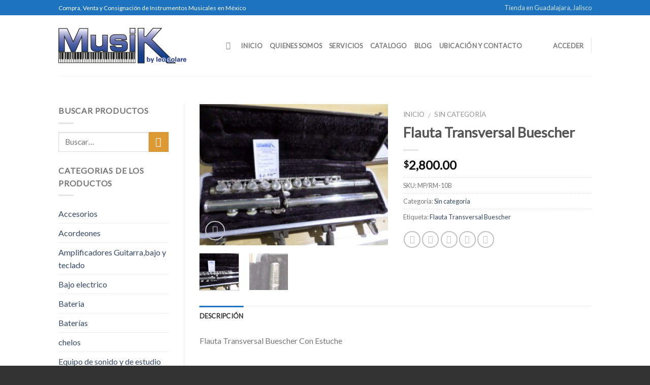

--- FILE ---
content_type: text/html; charset=UTF-8
request_url: https://instrumentosmusicalesybazar.com/producto/flauta-transversal-buescher/
body_size: 111984
content:
<!DOCTYPE html>
<!--[if IE 9 ]> <html lang="es" class="ie9 loading-site no-js bg-fill"> <![endif]-->
<!--[if IE 8 ]> <html lang="es" class="ie8 loading-site no-js bg-fill"> <![endif]-->
<!--[if (gte IE 9)|!(IE)]><!--><html lang="es" class="loading-site no-js bg-fill"> <!--<![endif]-->
<head>
	<meta charset="UTF-8" />
	<meta name="viewport" content="width=device-width, initial-scale=1.0, maximum-scale=1.0, user-scalable=no" />

	<link rel="profile" href="http://gmpg.org/xfn/11" />
	<link rel="pingback" href="https://instrumentosmusicalesybazar.com/xmlrpc.php" />

	<script>(function(html){html.className = html.className.replace(/\bno-js\b/,'js')})(document.documentElement);</script>
<title>Flauta Transversal Buescher &#8211; Instrumentos Musicales y Bazar</title>
<meta name='robots' content='max-image-preview:large' />
<link rel='dns-prefetch' href='//www.instrumentosmusicalesybazar.com' />
<link rel="alternate" type="application/rss+xml" title="Instrumentos Musicales y Bazar &raquo; Feed" href="https://instrumentosmusicalesybazar.com/feed/" />
<link rel="alternate" type="application/rss+xml" title="Instrumentos Musicales y Bazar &raquo; Feed de los comentarios" href="https://instrumentosmusicalesybazar.com/comments/feed/" />
<script type="text/javascript">
/* <![CDATA[ */
window._wpemojiSettings = {"baseUrl":"https:\/\/s.w.org\/images\/core\/emoji\/15.0.3\/72x72\/","ext":".png","svgUrl":"https:\/\/s.w.org\/images\/core\/emoji\/15.0.3\/svg\/","svgExt":".svg","source":{"concatemoji":"https:\/\/instrumentosmusicalesybazar.com\/wp-includes\/js\/wp-emoji-release.min.js?ver=6.5.5"}};
/*! This file is auto-generated */
!function(i,n){var o,s,e;function c(e){try{var t={supportTests:e,timestamp:(new Date).valueOf()};sessionStorage.setItem(o,JSON.stringify(t))}catch(e){}}function p(e,t,n){e.clearRect(0,0,e.canvas.width,e.canvas.height),e.fillText(t,0,0);var t=new Uint32Array(e.getImageData(0,0,e.canvas.width,e.canvas.height).data),r=(e.clearRect(0,0,e.canvas.width,e.canvas.height),e.fillText(n,0,0),new Uint32Array(e.getImageData(0,0,e.canvas.width,e.canvas.height).data));return t.every(function(e,t){return e===r[t]})}function u(e,t,n){switch(t){case"flag":return n(e,"\ud83c\udff3\ufe0f\u200d\u26a7\ufe0f","\ud83c\udff3\ufe0f\u200b\u26a7\ufe0f")?!1:!n(e,"\ud83c\uddfa\ud83c\uddf3","\ud83c\uddfa\u200b\ud83c\uddf3")&&!n(e,"\ud83c\udff4\udb40\udc67\udb40\udc62\udb40\udc65\udb40\udc6e\udb40\udc67\udb40\udc7f","\ud83c\udff4\u200b\udb40\udc67\u200b\udb40\udc62\u200b\udb40\udc65\u200b\udb40\udc6e\u200b\udb40\udc67\u200b\udb40\udc7f");case"emoji":return!n(e,"\ud83d\udc26\u200d\u2b1b","\ud83d\udc26\u200b\u2b1b")}return!1}function f(e,t,n){var r="undefined"!=typeof WorkerGlobalScope&&self instanceof WorkerGlobalScope?new OffscreenCanvas(300,150):i.createElement("canvas"),a=r.getContext("2d",{willReadFrequently:!0}),o=(a.textBaseline="top",a.font="600 32px Arial",{});return e.forEach(function(e){o[e]=t(a,e,n)}),o}function t(e){var t=i.createElement("script");t.src=e,t.defer=!0,i.head.appendChild(t)}"undefined"!=typeof Promise&&(o="wpEmojiSettingsSupports",s=["flag","emoji"],n.supports={everything:!0,everythingExceptFlag:!0},e=new Promise(function(e){i.addEventListener("DOMContentLoaded",e,{once:!0})}),new Promise(function(t){var n=function(){try{var e=JSON.parse(sessionStorage.getItem(o));if("object"==typeof e&&"number"==typeof e.timestamp&&(new Date).valueOf()<e.timestamp+604800&&"object"==typeof e.supportTests)return e.supportTests}catch(e){}return null}();if(!n){if("undefined"!=typeof Worker&&"undefined"!=typeof OffscreenCanvas&&"undefined"!=typeof URL&&URL.createObjectURL&&"undefined"!=typeof Blob)try{var e="postMessage("+f.toString()+"("+[JSON.stringify(s),u.toString(),p.toString()].join(",")+"));",r=new Blob([e],{type:"text/javascript"}),a=new Worker(URL.createObjectURL(r),{name:"wpTestEmojiSupports"});return void(a.onmessage=function(e){c(n=e.data),a.terminate(),t(n)})}catch(e){}c(n=f(s,u,p))}t(n)}).then(function(e){for(var t in e)n.supports[t]=e[t],n.supports.everything=n.supports.everything&&n.supports[t],"flag"!==t&&(n.supports.everythingExceptFlag=n.supports.everythingExceptFlag&&n.supports[t]);n.supports.everythingExceptFlag=n.supports.everythingExceptFlag&&!n.supports.flag,n.DOMReady=!1,n.readyCallback=function(){n.DOMReady=!0}}).then(function(){return e}).then(function(){var e;n.supports.everything||(n.readyCallback(),(e=n.source||{}).concatemoji?t(e.concatemoji):e.wpemoji&&e.twemoji&&(t(e.twemoji),t(e.wpemoji)))}))}((window,document),window._wpemojiSettings);
/* ]]> */
</script>
<style id='wp-emoji-styles-inline-css' type='text/css'>

	img.wp-smiley, img.emoji {
		display: inline !important;
		border: none !important;
		box-shadow: none !important;
		height: 1em !important;
		width: 1em !important;
		margin: 0 0.07em !important;
		vertical-align: -0.1em !important;
		background: none !important;
		padding: 0 !important;
	}
</style>
<link rel='stylesheet' id='wp-block-library-css' href='https://www.instrumentosmusicalesybazar.com/wp-includes/css/dist/block-library/style.min.css?ver=6.5.5' type='text/css' media='all' />
<link rel='stylesheet' id='wc-blocks-vendors-style-css' href='https://www.instrumentosmusicalesybazar.com/wp-content/plugins/woocommerce/packages/woocommerce-blocks/build/wc-blocks-vendors-style.css?ver=7.2.2' type='text/css' media='all' />
<link rel='stylesheet' id='wc-blocks-style-css' href='https://www.instrumentosmusicalesybazar.com/wp-content/plugins/woocommerce/packages/woocommerce-blocks/build/wc-blocks-style.css?ver=7.2.2' type='text/css' media='all' />
<style id='classic-theme-styles-inline-css' type='text/css'>
/*! This file is auto-generated */
.wp-block-button__link{color:#fff;background-color:#32373c;border-radius:9999px;box-shadow:none;text-decoration:none;padding:calc(.667em + 2px) calc(1.333em + 2px);font-size:1.125em}.wp-block-file__button{background:#32373c;color:#fff;text-decoration:none}
</style>
<style id='global-styles-inline-css' type='text/css'>
body{--wp--preset--color--black: #000000;--wp--preset--color--cyan-bluish-gray: #abb8c3;--wp--preset--color--white: #ffffff;--wp--preset--color--pale-pink: #f78da7;--wp--preset--color--vivid-red: #cf2e2e;--wp--preset--color--luminous-vivid-orange: #ff6900;--wp--preset--color--luminous-vivid-amber: #fcb900;--wp--preset--color--light-green-cyan: #7bdcb5;--wp--preset--color--vivid-green-cyan: #00d084;--wp--preset--color--pale-cyan-blue: #8ed1fc;--wp--preset--color--vivid-cyan-blue: #0693e3;--wp--preset--color--vivid-purple: #9b51e0;--wp--preset--gradient--vivid-cyan-blue-to-vivid-purple: linear-gradient(135deg,rgba(6,147,227,1) 0%,rgb(155,81,224) 100%);--wp--preset--gradient--light-green-cyan-to-vivid-green-cyan: linear-gradient(135deg,rgb(122,220,180) 0%,rgb(0,208,130) 100%);--wp--preset--gradient--luminous-vivid-amber-to-luminous-vivid-orange: linear-gradient(135deg,rgba(252,185,0,1) 0%,rgba(255,105,0,1) 100%);--wp--preset--gradient--luminous-vivid-orange-to-vivid-red: linear-gradient(135deg,rgba(255,105,0,1) 0%,rgb(207,46,46) 100%);--wp--preset--gradient--very-light-gray-to-cyan-bluish-gray: linear-gradient(135deg,rgb(238,238,238) 0%,rgb(169,184,195) 100%);--wp--preset--gradient--cool-to-warm-spectrum: linear-gradient(135deg,rgb(74,234,220) 0%,rgb(151,120,209) 20%,rgb(207,42,186) 40%,rgb(238,44,130) 60%,rgb(251,105,98) 80%,rgb(254,248,76) 100%);--wp--preset--gradient--blush-light-purple: linear-gradient(135deg,rgb(255,206,236) 0%,rgb(152,150,240) 100%);--wp--preset--gradient--blush-bordeaux: linear-gradient(135deg,rgb(254,205,165) 0%,rgb(254,45,45) 50%,rgb(107,0,62) 100%);--wp--preset--gradient--luminous-dusk: linear-gradient(135deg,rgb(255,203,112) 0%,rgb(199,81,192) 50%,rgb(65,88,208) 100%);--wp--preset--gradient--pale-ocean: linear-gradient(135deg,rgb(255,245,203) 0%,rgb(182,227,212) 50%,rgb(51,167,181) 100%);--wp--preset--gradient--electric-grass: linear-gradient(135deg,rgb(202,248,128) 0%,rgb(113,206,126) 100%);--wp--preset--gradient--midnight: linear-gradient(135deg,rgb(2,3,129) 0%,rgb(40,116,252) 100%);--wp--preset--font-size--small: 13px;--wp--preset--font-size--medium: 20px;--wp--preset--font-size--large: 36px;--wp--preset--font-size--x-large: 42px;--wp--preset--spacing--20: 0.44rem;--wp--preset--spacing--30: 0.67rem;--wp--preset--spacing--40: 1rem;--wp--preset--spacing--50: 1.5rem;--wp--preset--spacing--60: 2.25rem;--wp--preset--spacing--70: 3.38rem;--wp--preset--spacing--80: 5.06rem;--wp--preset--shadow--natural: 6px 6px 9px rgba(0, 0, 0, 0.2);--wp--preset--shadow--deep: 12px 12px 50px rgba(0, 0, 0, 0.4);--wp--preset--shadow--sharp: 6px 6px 0px rgba(0, 0, 0, 0.2);--wp--preset--shadow--outlined: 6px 6px 0px -3px rgba(255, 255, 255, 1), 6px 6px rgba(0, 0, 0, 1);--wp--preset--shadow--crisp: 6px 6px 0px rgba(0, 0, 0, 1);}:where(.is-layout-flex){gap: 0.5em;}:where(.is-layout-grid){gap: 0.5em;}body .is-layout-flex{display: flex;}body .is-layout-flex{flex-wrap: wrap;align-items: center;}body .is-layout-flex > *{margin: 0;}body .is-layout-grid{display: grid;}body .is-layout-grid > *{margin: 0;}:where(.wp-block-columns.is-layout-flex){gap: 2em;}:where(.wp-block-columns.is-layout-grid){gap: 2em;}:where(.wp-block-post-template.is-layout-flex){gap: 1.25em;}:where(.wp-block-post-template.is-layout-grid){gap: 1.25em;}.has-black-color{color: var(--wp--preset--color--black) !important;}.has-cyan-bluish-gray-color{color: var(--wp--preset--color--cyan-bluish-gray) !important;}.has-white-color{color: var(--wp--preset--color--white) !important;}.has-pale-pink-color{color: var(--wp--preset--color--pale-pink) !important;}.has-vivid-red-color{color: var(--wp--preset--color--vivid-red) !important;}.has-luminous-vivid-orange-color{color: var(--wp--preset--color--luminous-vivid-orange) !important;}.has-luminous-vivid-amber-color{color: var(--wp--preset--color--luminous-vivid-amber) !important;}.has-light-green-cyan-color{color: var(--wp--preset--color--light-green-cyan) !important;}.has-vivid-green-cyan-color{color: var(--wp--preset--color--vivid-green-cyan) !important;}.has-pale-cyan-blue-color{color: var(--wp--preset--color--pale-cyan-blue) !important;}.has-vivid-cyan-blue-color{color: var(--wp--preset--color--vivid-cyan-blue) !important;}.has-vivid-purple-color{color: var(--wp--preset--color--vivid-purple) !important;}.has-black-background-color{background-color: var(--wp--preset--color--black) !important;}.has-cyan-bluish-gray-background-color{background-color: var(--wp--preset--color--cyan-bluish-gray) !important;}.has-white-background-color{background-color: var(--wp--preset--color--white) !important;}.has-pale-pink-background-color{background-color: var(--wp--preset--color--pale-pink) !important;}.has-vivid-red-background-color{background-color: var(--wp--preset--color--vivid-red) !important;}.has-luminous-vivid-orange-background-color{background-color: var(--wp--preset--color--luminous-vivid-orange) !important;}.has-luminous-vivid-amber-background-color{background-color: var(--wp--preset--color--luminous-vivid-amber) !important;}.has-light-green-cyan-background-color{background-color: var(--wp--preset--color--light-green-cyan) !important;}.has-vivid-green-cyan-background-color{background-color: var(--wp--preset--color--vivid-green-cyan) !important;}.has-pale-cyan-blue-background-color{background-color: var(--wp--preset--color--pale-cyan-blue) !important;}.has-vivid-cyan-blue-background-color{background-color: var(--wp--preset--color--vivid-cyan-blue) !important;}.has-vivid-purple-background-color{background-color: var(--wp--preset--color--vivid-purple) !important;}.has-black-border-color{border-color: var(--wp--preset--color--black) !important;}.has-cyan-bluish-gray-border-color{border-color: var(--wp--preset--color--cyan-bluish-gray) !important;}.has-white-border-color{border-color: var(--wp--preset--color--white) !important;}.has-pale-pink-border-color{border-color: var(--wp--preset--color--pale-pink) !important;}.has-vivid-red-border-color{border-color: var(--wp--preset--color--vivid-red) !important;}.has-luminous-vivid-orange-border-color{border-color: var(--wp--preset--color--luminous-vivid-orange) !important;}.has-luminous-vivid-amber-border-color{border-color: var(--wp--preset--color--luminous-vivid-amber) !important;}.has-light-green-cyan-border-color{border-color: var(--wp--preset--color--light-green-cyan) !important;}.has-vivid-green-cyan-border-color{border-color: var(--wp--preset--color--vivid-green-cyan) !important;}.has-pale-cyan-blue-border-color{border-color: var(--wp--preset--color--pale-cyan-blue) !important;}.has-vivid-cyan-blue-border-color{border-color: var(--wp--preset--color--vivid-cyan-blue) !important;}.has-vivid-purple-border-color{border-color: var(--wp--preset--color--vivid-purple) !important;}.has-vivid-cyan-blue-to-vivid-purple-gradient-background{background: var(--wp--preset--gradient--vivid-cyan-blue-to-vivid-purple) !important;}.has-light-green-cyan-to-vivid-green-cyan-gradient-background{background: var(--wp--preset--gradient--light-green-cyan-to-vivid-green-cyan) !important;}.has-luminous-vivid-amber-to-luminous-vivid-orange-gradient-background{background: var(--wp--preset--gradient--luminous-vivid-amber-to-luminous-vivid-orange) !important;}.has-luminous-vivid-orange-to-vivid-red-gradient-background{background: var(--wp--preset--gradient--luminous-vivid-orange-to-vivid-red) !important;}.has-very-light-gray-to-cyan-bluish-gray-gradient-background{background: var(--wp--preset--gradient--very-light-gray-to-cyan-bluish-gray) !important;}.has-cool-to-warm-spectrum-gradient-background{background: var(--wp--preset--gradient--cool-to-warm-spectrum) !important;}.has-blush-light-purple-gradient-background{background: var(--wp--preset--gradient--blush-light-purple) !important;}.has-blush-bordeaux-gradient-background{background: var(--wp--preset--gradient--blush-bordeaux) !important;}.has-luminous-dusk-gradient-background{background: var(--wp--preset--gradient--luminous-dusk) !important;}.has-pale-ocean-gradient-background{background: var(--wp--preset--gradient--pale-ocean) !important;}.has-electric-grass-gradient-background{background: var(--wp--preset--gradient--electric-grass) !important;}.has-midnight-gradient-background{background: var(--wp--preset--gradient--midnight) !important;}.has-small-font-size{font-size: var(--wp--preset--font-size--small) !important;}.has-medium-font-size{font-size: var(--wp--preset--font-size--medium) !important;}.has-large-font-size{font-size: var(--wp--preset--font-size--large) !important;}.has-x-large-font-size{font-size: var(--wp--preset--font-size--x-large) !important;}
.wp-block-navigation a:where(:not(.wp-element-button)){color: inherit;}
:where(.wp-block-post-template.is-layout-flex){gap: 1.25em;}:where(.wp-block-post-template.is-layout-grid){gap: 1.25em;}
:where(.wp-block-columns.is-layout-flex){gap: 2em;}:where(.wp-block-columns.is-layout-grid){gap: 2em;}
.wp-block-pullquote{font-size: 1.5em;line-height: 1.6;}
</style>
<link rel='stylesheet' id='photoswipe-css' href='https://www.instrumentosmusicalesybazar.com/wp-content/plugins/woocommerce/assets/css/photoswipe/photoswipe.min.css?ver=6.4.1' type='text/css' media='all' />
<link rel='stylesheet' id='photoswipe-default-skin-css' href='https://www.instrumentosmusicalesybazar.com/wp-content/plugins/woocommerce/assets/css/photoswipe/default-skin/default-skin.min.css?ver=6.4.1' type='text/css' media='all' />
<style id='woocommerce-inline-inline-css' type='text/css'>
.woocommerce form .form-row .required { visibility: visible; }
</style>
<link rel='stylesheet' id='flatsome-icons-css' href='https://www.instrumentosmusicalesybazar.com/wp-content/themes/flatsome/assets/css/fl-icons.css?ver=3.3' type='text/css' media='all' />
<link rel='stylesheet' id='flatsome-main-css' href='https://www.instrumentosmusicalesybazar.com/wp-content/themes/flatsome/assets/css/flatsome.css?ver=3.5.3' type='text/css' media='all' />
<link rel='stylesheet' id='flatsome-shop-css' href='https://www.instrumentosmusicalesybazar.com/wp-content/themes/flatsome/assets/css/flatsome-shop.css?ver=3.5.3' type='text/css' media='all' />
<link rel='stylesheet' id='flatsome-style-css' href='https://www.instrumentosmusicalesybazar.com/wp-content/themes/flatsome/style.css?ver=3.5.3' type='text/css' media='all' />
<script type="text/javascript" src="https://www.instrumentosmusicalesybazar.com/wp-includes/js/jquery/jquery.min.js?ver=3.7.1" id="jquery-core-js"></script>
<script type="text/javascript" src="https://www.instrumentosmusicalesybazar.com/wp-includes/js/jquery/jquery-migrate.min.js?ver=3.4.1" id="jquery-migrate-js"></script>
<link rel="https://api.w.org/" href="https://instrumentosmusicalesybazar.com/wp-json/" /><link rel="alternate" type="application/json" href="https://instrumentosmusicalesybazar.com/wp-json/wp/v2/product/29606" /><link rel="EditURI" type="application/rsd+xml" title="RSD" href="https://instrumentosmusicalesybazar.com/xmlrpc.php?rsd" />
<meta name="generator" content="WordPress 6.5.5" />
<meta name="generator" content="WooCommerce 6.4.1" />
<link rel="canonical" href="https://instrumentosmusicalesybazar.com/producto/flauta-transversal-buescher/" />
<link rel='shortlink' href='https://instrumentosmusicalesybazar.com/?p=29606' />
<link rel="alternate" type="application/json+oembed" href="https://instrumentosmusicalesybazar.com/wp-json/oembed/1.0/embed?url=https%3A%2F%2Finstrumentosmusicalesybazar.com%2Fproducto%2Fflauta-transversal-buescher%2F" />
<link rel="alternate" type="text/xml+oembed" href="https://instrumentosmusicalesybazar.com/wp-json/oembed/1.0/embed?url=https%3A%2F%2Finstrumentosmusicalesybazar.com%2Fproducto%2Fflauta-transversal-buescher%2F&#038;format=xml" />
<style>.bg{opacity: 0; transition: opacity 1s; -webkit-transition: opacity 1s;} .bg-loaded{opacity: 1;}</style><!--[if IE]><link rel="stylesheet" type="text/css" href="https://www.instrumentosmusicalesybazar.com/wp-content/themes/flatsome/assets/css/ie-fallback.css"><script src="//cdnjs.cloudflare.com/ajax/libs/html5shiv/3.6.1/html5shiv.js"></script><script>var head = document.getElementsByTagName('head')[0],style = document.createElement('style');style.type = 'text/css';style.styleSheet.cssText = ':before,:after{content:none !important';head.appendChild(style);setTimeout(function(){head.removeChild(style);}, 0);</script><script src="https://www.instrumentosmusicalesybazar.com/wp-content/themes/flatsome/assets/libs/ie-flexibility.js"></script><![endif]-->    <script type="text/javascript">
    WebFontConfig = {
      google: { families: [ "Lato:regular,default","Lato:regular,default","Lato:regular,default","Dancing+Script:regular,default", ] }
    };
    (function() {
      var wf = document.createElement('script');
      wf.src = 'https://ajax.googleapis.com/ajax/libs/webfont/1/webfont.js';
      wf.type = 'text/javascript';
      wf.async = 'true';
      var s = document.getElementsByTagName('script')[0];
      s.parentNode.insertBefore(wf, s);
    })(); </script>
  	<noscript><style>.woocommerce-product-gallery{ opacity: 1 !important; }</style></noscript>
	<style id="custom-css" type="text/css">:root {--primary-color: #1e73be;}/* Site Width */#wrapper,#main,#main.dark{background-color: #FFF}.header-main{height: 120px}#logo img{max-height: 120px}#logo{width:300px;}.header-top{min-height: 30px}.has-transparent + .page-title:first-of-type,.has-transparent + #main > .page-title,.has-transparent + #main > div > .page-title,.has-transparent + #main .page-header-wrapper:first-of-type .page-title{padding-top: 150px;}.header.show-on-scroll,.stuck .header-main{height:70px!important}.stuck #logo img{max-height: 70px!important}.header-bg-color, .header-wrapper {background-color: #fff}.header-bottom {background-color: #eee}@media (max-width: 549px) {.header-main{height: 70px}#logo img{max-height: 70px}}/* Color */.accordion-title.active, .has-icon-bg .icon .icon-inner,.logo a, .primary.is-underline, .primary.is-link, .badge-outline .badge-inner, .nav-outline > li.active> a,.nav-outline >li.active > a, .cart-icon strong,[data-color='primary'], .is-outline.primary{color: #1e73be;}/* Color !important */[data-text-color="primary"]{color: #1e73be!important;}/* Background */.scroll-to-bullets a,.featured-title, .label-new.menu-item > a:after, .nav-pagination > li > .current,.nav-pagination > li > span:hover,.nav-pagination > li > a:hover,.has-hover:hover .badge-outline .badge-inner,button[type="submit"], .button.wc-forward:not(.checkout):not(.checkout-button), .button.submit-button, .button.primary:not(.is-outline),.featured-table .title,.is-outline:hover, .has-icon:hover .icon-label,.nav-dropdown-bold .nav-column li > a:hover, .nav-dropdown.nav-dropdown-bold > li > a:hover, .nav-dropdown-bold.dark .nav-column li > a:hover, .nav-dropdown.nav-dropdown-bold.dark > li > a:hover, .is-outline:hover, .tagcloud a:hover,.grid-tools a, input[type='submit']:not(.is-form), .box-badge:hover .box-text, input.button.alt,.nav-box > li > a:hover,.nav-box > li.active > a,.nav-pills > li.active > a ,.current-dropdown .cart-icon strong, .cart-icon:hover strong, .nav-line-bottom > li > a:before, .nav-line-grow > li > a:before, .nav-line > li > a:before,.banner, .header-top, .slider-nav-circle .flickity-prev-next-button:hover svg, .slider-nav-circle .flickity-prev-next-button:hover .arrow, .primary.is-outline:hover, .button.primary:not(.is-outline), input[type='submit'].primary, input[type='submit'].primary, input[type='reset'].button, input[type='button'].primary, .badge-inner{background-color: #1e73be;}/* Border */.nav-vertical.nav-tabs > li.active > a,.scroll-to-bullets a.active,.nav-pagination > li > .current,.nav-pagination > li > span:hover,.nav-pagination > li > a:hover,.has-hover:hover .badge-outline .badge-inner,.accordion-title.active,.featured-table,.is-outline:hover, .tagcloud a:hover,blockquote, .has-border, .cart-icon strong:after,.cart-icon strong,.blockUI:before, .processing:before,.loading-spin, .slider-nav-circle .flickity-prev-next-button:hover svg, .slider-nav-circle .flickity-prev-next-button:hover .arrow, .primary.is-outline:hover{border-color: #1e73be}.nav-tabs > li.active > a{border-top-color: #1e73be}.widget_shopping_cart_content .blockUI.blockOverlay:before { border-left-color: #1e73be }.woocommerce-checkout-review-order .blockUI.blockOverlay:before { border-left-color: #1e73be }/* Fill */.slider .flickity-prev-next-button:hover svg,.slider .flickity-prev-next-button:hover .arrow{fill: #1e73be;}/* Background Color */[data-icon-label]:after, .secondary.is-underline:hover,.secondary.is-outline:hover,.icon-label,.button.secondary:not(.is-outline),.button.alt:not(.is-outline), .badge-inner.on-sale, .button.checkout, .single_add_to_cart_button{ background-color:#dd9933; }/* Color */.secondary.is-underline,.secondary.is-link, .secondary.is-outline,.stars a.active, .star-rating:before, .woocommerce-page .star-rating:before,.star-rating span:before, .color-secondary{color: #dd9933}/* Color !important */[data-text-color="secondary"]{color: #dd9933!important;}/* Border */.secondary.is-outline:hover{border-color:#dd9933}body{font-family:"Lato", sans-serif}body{font-weight: 400}.nav > li > a {font-family:"Lato", sans-serif;}.nav > li > a {font-weight: 700;}h1,h2,h3,h4,h5,h6,.heading-font, .off-canvas-center .nav-sidebar.nav-vertical > li > a{font-family: "Lato", sans-serif;}h1,h2,h3,h4,h5,h6,.heading-font,.banner h1,.banner h2{font-weight: 700;}.alt-font{font-family: "Dancing Script", sans-serif;}.alt-font{font-weight: 400!important;}.shop-page-title.featured-title .title-bg{ background-image: url(https://www.instrumentosmusicalesybazar.com/wp-content/uploads/2021/01/SAM_1807-e1610574289169.jpg)!important;}@media screen and (min-width: 550px){.products .box-vertical .box-image{min-width: 150px!important;width: 150px!important;}}.footer-1{background-color: #fff}.footer-2{background-color: #777}.absolute-footer, html{background-color: #333}div {}.label-new.menu-item > a:after{content:"Nuevo";}.label-hot.menu-item > a:after{content:"Caliente";}.label-sale.menu-item > a:after{content:"Oferta";}.label-popular.menu-item > a:after{content:"Popular";}</style></head>

<body class="product-template-default single single-product postid-29606 theme-flatsome woocommerce woocommerce-page woocommerce-no-js framed-layout bg-fill lightbox nav-dropdown-has-arrow catalog-mode">

<a class="skip-link screen-reader-text" href="#main">Skip to content</a>

<div id="wrapper">


<header id="header" class="header has-sticky sticky-jump">
   <div class="header-wrapper">
	<div id="top-bar" class="header-top hide-for-sticky nav-dark hide-for-medium">
    <div class="flex-row container">
      <div class="flex-col hide-for-medium flex-left">
          <ul class="nav nav-left medium-nav-center nav-small  nav-divided">
              <li class="html custom html_topbar_left">Compra, Venta y Consignación de Instrumentos Musicales en México</li>          </ul>
      </div><!-- flex-col left -->

      <div class="flex-col hide-for-medium flex-center">
          <ul class="nav nav-center nav-small  nav-divided">
                        </ul>
      </div><!-- center -->

      <div class="flex-col hide-for-medium flex-right">
         <ul class="nav top-bar-nav nav-right nav-small  nav-divided">
              <li id="menu-item-98" class="menu-item menu-item-type-post_type menu-item-object-page  menu-item-98"><a href="https://instrumentosmusicalesybazar.com/tienda-frente-metropoli-music-center/" class="nav-top-link">Tienda en Guadalajara, Jalisco</a></li>
          </ul>
      </div><!-- .flex-col right -->

      
    </div><!-- .flex-row -->
</div><!-- #header-top -->
<div id="masthead" class="header-main ">
      <div class="header-inner flex-row container logo-left medium-logo-center" role="navigation">

          <!-- Logo -->
          <div id="logo" class="flex-col logo">
            <!-- Header logo -->
<a href="https://instrumentosmusicalesybazar.com/" title="Instrumentos Musicales y Bazar - Compra, Venta y Consignación de Instrumentos Musicales en Guadalajara, Jalisco" rel="home">
    <img width="300" height="120" src="http://www.instrumentosmusicalesybazar.com/wp-content/uploads/2014/05/logo.png" class="header_logo header-logo" alt="Instrumentos Musicales y Bazar"/><img  width="300" height="120" src="http://www.instrumentosmusicalesybazar.com/wp-content/uploads/2014/05/logo.png" class="header-logo-dark" alt="Instrumentos Musicales y Bazar"/></a>
          </div>

          <!-- Mobile Left Elements -->
          <div class="flex-col show-for-medium flex-left">
            <ul class="mobile-nav nav nav-left ">
              <li class="nav-icon has-icon">
  		<a href="#" data-open="#main-menu" data-pos="left" data-bg="main-menu-overlay" data-color="" class="is-small" aria-controls="main-menu" aria-expanded="false">
		
		  <i class="icon-menu" ></i>
		  		</a>
	</li>            </ul>
          </div>

          <!-- Left Elements -->
          <div class="flex-col hide-for-medium flex-left
            flex-grow">
            <ul class="header-nav header-nav-main nav nav-left  nav-size-80% nav-uppercase" >
              <li class="header-search header-search-dropdown has-icon has-dropdown menu-item-has-children">
		<a href="#" class="is-small"><i class="icon-search" ></i></a>
		<ul class="nav-dropdown nav-dropdown-default">
	 	<li class="header-search-form search-form html relative has-icon">
	<div class="header-search-form-wrapper">
		<div class="searchform-wrapper ux-search-box relative form- is-normal"><form role="search" method="get" class="searchform" action="https://instrumentosmusicalesybazar.com/">
		<div class="flex-row relative">
									<div class="flex-col flex-grow">
			  <input type="search" class="search-field mb-0" name="s" value="" placeholder="Buscar&hellip;" />
		    <input type="hidden" name="post_type" value="product" />
        			</div><!-- .flex-col -->
			<div class="flex-col">
				<button type="submit" class="ux-search-submit submit-button secondary button icon mb-0">
					<i class="icon-search" ></i>				</button>
			</div><!-- .flex-col -->
		</div><!-- .flex-row -->
	 <div class="live-search-results text-left z-top"></div>
</form>
</div>	</div>
</li>	</ul><!-- .nav-dropdown -->
</li>
<li id="menu-item-26" class="menu-item menu-item-type-custom menu-item-object-custom  menu-item-26"><a href="http://www.instrumentosmusicalesybazar.com/" class="nav-top-link">Inicio</a></li>
<li id="menu-item-29" class="menu-item menu-item-type-post_type menu-item-object-page  menu-item-29"><a href="https://instrumentosmusicalesybazar.com/tienda-en-guadalajara-instrumentos-seminuevos/" class="nav-top-link">Quienes Somos</a></li>
<li id="menu-item-30" class="menu-item menu-item-type-post_type menu-item-object-page  menu-item-30"><a href="https://instrumentosmusicalesybazar.com/servicios-compra-venta-consignacion-guadalajara/" class="nav-top-link">Servicios</a></li>
<li id="menu-item-20166" class="menu-item menu-item-type-post_type menu-item-object-page current_page_parent  menu-item-20166"><a href="https://instrumentosmusicalesybazar.com/catalogo/" class="nav-top-link">Catalogo</a></li>
<li id="menu-item-80" class="menu-item menu-item-type-post_type menu-item-object-page  menu-item-80"><a href="https://instrumentosmusicalesybazar.com/blog/" class="nav-top-link">Blog</a></li>
<li id="menu-item-28" class="menu-item menu-item-type-post_type menu-item-object-page  menu-item-28"><a href="https://instrumentosmusicalesybazar.com/tienda-frente-metropoli-music-center/" class="nav-top-link">Ubicación y Contacto</a></li>
            </ul>
          </div>

          <!-- Right Elements -->
          <div class="flex-col hide-for-medium flex-right">
            <ul class="header-nav header-nav-main nav nav-right  nav-size-80% nav-uppercase">
              <li class="account-item has-icon
    "
>

<a href=""
    class="nav-top-link nav-top-not-logged-in "
    data-open="#login-form-popup"  >
    <span>
    Acceder      </span>
  
</a><!-- .account-login-link -->



</li>
<li class="header-divider"></li>            </ul>
          </div>

          <!-- Mobile Right Elements -->
          <div class="flex-col show-for-medium flex-right">
            <ul class="mobile-nav nav nav-right ">
                          </ul>
          </div>

      </div><!-- .header-inner -->
     
            <!-- Header divider -->
      <div class="container"><div class="top-divider full-width"></div></div>
      </div><!-- .header-main -->
<div class="header-bg-container fill"><div class="header-bg-image fill"></div><div class="header-bg-color fill"></div></div><!-- .header-bg-container -->   </div><!-- header-wrapper-->
</header>

<div class="header-block block-html-after-header z-1" style="position:relative;top:-1px;"> </div>
<main id="main" class="">

	<div class="shop-container">
		
			<div class="container">
	<div class="woocommerce-notices-wrapper"></div></div><!-- /.container -->
<div id="product-29606" class="post-29606 product type-product status-publish has-post-thumbnail product_cat-sin-categoria product_tag-flauta-transversal-buescher first instock shipping-taxable product-type-simple">
	<div class="product-main">
 <div class="row content-row row-divided row-large row-reverse">
	<div class="col large-9">
		<div class="row">
			<div class="large-6 col">
				
<div class="product-images relative mb-half has-hover woocommerce-product-gallery woocommerce-product-gallery--with-images woocommerce-product-gallery--columns-4 images" data-columns="4">

  <div class="badge-container is-larger absolute left top z-1">
</div>
  <div class="image-tools absolute top show-on-hover right z-3">
      </div>

  <figure class="woocommerce-product-gallery__wrapper product-gallery-slider slider slider-nav-small mb-half"
        data-flickity-options='{
                "cellAlign": "center",
                "wrapAround": true,
                "autoPlay": false,
                "prevNextButtons":true,
                "adaptiveHeight": true,
                "imagesLoaded": true,
                "lazyLoad": 1,
                "dragThreshold" : 15,
                "pageDots": false,
                "rightToLeft": false       }'>
    <div data-thumb="https://www.instrumentosmusicalesybazar.com/wp-content/uploads/2021/01/SAM_1807-e1610574289169-100x100.jpg" class="woocommerce-product-gallery__image slide first"><a href="https://www.instrumentosmusicalesybazar.com/wp-content/uploads/2021/01/SAM_1807-e1610574289169.jpg"><img width="300" height="225" src="https://www.instrumentosmusicalesybazar.com/wp-content/uploads/2021/01/SAM_1807-e1610574289169-300x225.jpg" class="wp-post-image" alt="" title="MP/RM-10B" data-caption="SAMSUNG CAMERA PICTURES" data-src="https://www.instrumentosmusicalesybazar.com/wp-content/uploads/2021/01/SAM_1807-e1610574289169.jpg" data-large_image="https://www.instrumentosmusicalesybazar.com/wp-content/uploads/2021/01/SAM_1807-e1610574289169.jpg" data-large_image_width="1024" data-large_image_height="768" decoding="async" fetchpriority="high" srcset="https://www.instrumentosmusicalesybazar.com/wp-content/uploads/2021/01/SAM_1807-e1610574289169-300x225.jpg 300w, https://www.instrumentosmusicalesybazar.com/wp-content/uploads/2021/01/SAM_1807-e1610574289169-768x576.jpg 768w, https://www.instrumentosmusicalesybazar.com/wp-content/uploads/2021/01/SAM_1807-e1610574289169.jpg 1024w" sizes="(max-width: 300px) 100vw, 300px" /></a></div><div data-thumb="https://www.instrumentosmusicalesybazar.com/wp-content/uploads/2021/01/SAM_1808-100x100.jpg" class="woocommerce-product-gallery__image slide"><a href="https://www.instrumentosmusicalesybazar.com/wp-content/uploads/2021/01/SAM_1808.jpg"><img width="300" height="225" src="https://www.instrumentosmusicalesybazar.com/wp-content/uploads/2021/01/SAM_1808-300x225.jpg" class="" alt="" title="MP/RM-10B" data-caption="SAMSUNG CAMERA PICTURES" data-src="https://www.instrumentosmusicalesybazar.com/wp-content/uploads/2021/01/SAM_1808.jpg" data-large_image="https://www.instrumentosmusicalesybazar.com/wp-content/uploads/2021/01/SAM_1808.jpg" data-large_image_width="1024" data-large_image_height="768" decoding="async" srcset="https://www.instrumentosmusicalesybazar.com/wp-content/uploads/2021/01/SAM_1808-300x225.jpg 300w, https://www.instrumentosmusicalesybazar.com/wp-content/uploads/2021/01/SAM_1808-768x576.jpg 768w, https://www.instrumentosmusicalesybazar.com/wp-content/uploads/2021/01/SAM_1808.jpg 1024w" sizes="(max-width: 300px) 100vw, 300px" /></a></div>  </figure>

  <div class="image-tools absolute bottom left z-3">
        <a href="#product-zoom" class="zoom-button button is-outline circle icon tooltip hide-for-small" title="Zoom">
      <i class="icon-expand" ></i>    </a>
   </div>
</div>


  <div class="product-thumbnails thumbnails slider-no-arrows slider row row-small row-slider slider-nav-small small-columns-4"
    data-flickity-options='{
              "cellAlign": "left",
              "wrapAround": false,
              "autoPlay": false,
              "prevNextButtons":true,
              "asNavFor": ".product-gallery-slider",
              "percentPosition": true,
              "imagesLoaded": true,
              "pageDots": false,
              "rightToLeft": false,
              "contain": true
          }'
    >          <div class="col is-nav-selected first">
        <a>
          <img src="https://www.instrumentosmusicalesybazar.com/wp-content/uploads/2021/01/SAM_1807-e1610574289169-150x150.jpg" width="150" height="150" class="attachment-woocommerce_thumbnail" />        </a>
      </div>
    <div class="col"><a><img src="https://www.instrumentosmusicalesybazar.com/wp-content/uploads/2021/01/SAM_1808-150x150.jpg" width="150" height="150"  class="attachment-woocommerce_thumbnail" /></a></div>  </div><!-- .product-thumbnails -->
  
			</div>


			<div class="product-info summary entry-summary col col-fit product-summary">
				<nav class="woocommerce-breadcrumb breadcrumbs"><a href="https://instrumentosmusicalesybazar.com">Inicio</a> <span class="divider">&#47;</span> <a href="https://instrumentosmusicalesybazar.com/categoria-producto/sin-categoria/">Sin categoría</a></nav><h1 class="product-title entry-title">
	Flauta Transversal Buescher</h1>

	<div class="is-divider small"></div>
<ul class="next-prev-thumbs is-small show-for-medium">         <li class="prod-dropdown has-dropdown">
               <a href="https://instrumentosmusicalesybazar.com/producto/microfono-singng-machine-inalambrico/"  rel="next" class="button icon is-outline circle">
                  <i class="icon-angle-left" ></i>              </a>
              <div class="nav-dropdown">
                <a title="Micrófono Singng Machine Inalámbrico" href="https://instrumentosmusicalesybazar.com/producto/microfono-singng-machine-inalambrico/">
                <img width="100" height="100" src="https://www.instrumentosmusicalesybazar.com/wp-content/uploads/2021/05/SAM_3479-e1622158648599-100x100.jpg" class="attachment-shop_thumbnail size-shop_thumbnail wp-post-image" alt="" decoding="async" srcset="https://www.instrumentosmusicalesybazar.com/wp-content/uploads/2021/05/SAM_3479-e1622158648599-100x100.jpg 100w, https://www.instrumentosmusicalesybazar.com/wp-content/uploads/2021/05/SAM_3479-e1622158648599-150x150.jpg 150w" sizes="(max-width: 100px) 100vw, 100px" /></a>
              </div>
          </li>
               <li class="prod-dropdown has-dropdown">
               <a href="https://instrumentosmusicalesybazar.com/producto/atento-aviso-3/" rel="next" class="button icon is-outline circle">
                  <i class="icon-angle-right" ></i>              </a>
              <div class="nav-dropdown">
                  <a title="¡¡ATENTO AVISO!!" href="https://instrumentosmusicalesybazar.com/producto/atento-aviso-3/">
                  <img width="100" height="100" src="https://www.instrumentosmusicalesybazar.com/wp-content/uploads/2020/06/SAM_8608-100x100.jpg" class="attachment-shop_thumbnail size-shop_thumbnail wp-post-image" alt="" decoding="async" loading="lazy" srcset="https://www.instrumentosmusicalesybazar.com/wp-content/uploads/2020/06/SAM_8608-100x100.jpg 100w, https://www.instrumentosmusicalesybazar.com/wp-content/uploads/2020/06/SAM_8608-150x150.jpg 150w" sizes="(max-width: 100px) 100vw, 100px" /></a>
              </div>
          </li>
      </ul><div class="price-wrapper">
	<p class="price product-page-price ">
  <span class="woocommerce-Price-amount amount"><bdi><span class="woocommerce-Price-currencySymbol">&#36;</span>2,800.00</bdi></span></p>
</div>
<style>.woocommerce-variation-availability{display:none!important}</style><div class="product_meta">

	
	
		<span class="sku_wrapper">SKU: <span class="sku">MP/RM-10B</span></span>

	
	<span class="posted_in">Categoría: <a href="https://instrumentosmusicalesybazar.com/categoria-producto/sin-categoria/" rel="tag">Sin categoría</a></span>
	<span class="tagged_as">Etiqueta: <a href="https://instrumentosmusicalesybazar.com/etiqueta-producto/flauta-transversal-buescher/" rel="tag">Flauta Transversal Buescher</a></span>
	
</div>

<div class="social-icons share-icons share-row relative icon-style-outline " ><a href="//www.facebook.com/sharer.php?u=https://instrumentosmusicalesybazar.com/producto/flauta-transversal-buescher/" data-label="Facebook" onclick="window.open(this.href,this.title,'width=500,height=500,top=300px,left=300px');  return false;" rel="nofollow" target="_blank" class="icon button circle is-outline tooltip facebook" title="Compartir en Facebook"><i class="icon-facebook" ></i></a><a href="//twitter.com/share?url=https://instrumentosmusicalesybazar.com/producto/flauta-transversal-buescher/" onclick="window.open(this.href,this.title,'width=500,height=500,top=300px,left=300px');  return false;" rel="nofollow" target="_blank" class="icon button circle is-outline tooltip twitter" title="Compartir en Twitter"><i class="icon-twitter" ></i></a><a href="mailto:enteryour@addresshere.com?subject=Flauta%20Transversal%20Buescher&amp;body=Check%20this%20out:%20https://instrumentosmusicalesybazar.com/producto/flauta-transversal-buescher/" rel="nofollow" class="icon button circle is-outline tooltip email" title="Envía por email"><i class="icon-envelop" ></i></a><a href="//pinterest.com/pin/create/button/?url=https://instrumentosmusicalesybazar.com/producto/flauta-transversal-buescher/&amp;media=https://www.instrumentosmusicalesybazar.com/wp-content/uploads/2021/01/SAM_1807-e1610574289169.jpg&amp;description=Flauta%20Transversal%20Buescher" onclick="window.open(this.href,this.title,'width=500,height=500,top=300px,left=300px');  return false;" rel="nofollow" target="_blank" class="icon button circle is-outline tooltip pinterest" title="Pinear en Pinterest"><i class="icon-pinterest" ></i></a><a href="//plus.google.com/share?url=https://instrumentosmusicalesybazar.com/producto/flauta-transversal-buescher/" target="_blank" class="icon button circle is-outline tooltip google-plus" onclick="window.open(this.href,this.title,'width=500,height=500,top=300px,left=300px');  return false;" rel="nofollow" title="Compartir en Google+"><i class="icon-google-plus" ></i></a></div>
			</div><!-- .summary -->


			</div><!-- .row -->
			<div class="product-footer">
			
	<div class="woocommerce-tabs container tabbed-content">
		<ul class="product-tabs  nav small-nav-collapse tabs nav nav-uppercase nav-line nav-left">
							<li class="description_tab  active">
					<a href="#tab-description">Descripción</a>
				</li>
					</ul>
		<div class="tab-panels">
		
			<div class="panel entry-content active" id="tab-description">
        				
<p>Flauta Transversal Buescher Con Estuche</p>
			</div>

				</div><!-- .tab-panels -->
	</div><!-- .tabbed-content -->


  <div class="related related-products-wrapper product-section">

    <h3 class="product-section-title container-width product-section-title-related pt-half pb-half uppercase">
      Productos relacionados    </h3>

      
  
    <div class="row large-columns-4 medium-columns- small-columns-2 row-small slider row-slider slider-nav-reveal slider-nav-push"  data-flickity-options='{"imagesLoaded": true, "groupCells": "100%", "dragThreshold" : 5, "cellAlign": "left","wrapAround": true,"prevNextButtons": true,"percentPosition": true,"pageDots": false, "rightToLeft": false, "autoPlay" : false}'>

  
      
        
<div class="product-small col has-hover post-1448 product type-product status-publish has-post-thumbnail product_cat-sin-categoria  instock shipping-taxable product-type-simple">
	<div class="col-inner">
	
<div class="badge-container absolute left top z-1">
</div>
	<div class="product-small box ">
		<div class="box-image">
			<div class="image-fade_in_back">
				<a href="https://instrumentosmusicalesybazar.com/producto/gran-variedad-de-tahali/">
					<img width="150" height="150" src="https://www.instrumentosmusicalesybazar.com/wp-content/uploads/2014/08/SAM_0756-150x150.jpg" class="attachment-woocommerce_thumbnail size-woocommerce_thumbnail" alt="" decoding="async" loading="lazy" srcset="https://www.instrumentosmusicalesybazar.com/wp-content/uploads/2014/08/SAM_0756-150x150.jpg 150w, https://www.instrumentosmusicalesybazar.com/wp-content/uploads/2014/08/SAM_0756-100x100.jpg 100w, https://www.instrumentosmusicalesybazar.com/wp-content/uploads/2014/08/SAM_0756-90x90.jpg 90w" sizes="(max-width: 150px) 100vw, 150px" />				</a>
			</div>
			<div class="image-tools is-small top right show-on-hover">
							</div>
			<div class="image-tools is-small hide-for-small bottom left show-on-hover">
							</div>
			<div class="image-tools grid-tools text-center hide-for-small bottom hover-slide-in show-on-hover">
				  <a class="quick-view" data-prod="1448" href="#quick-view">Vista Rápida</a>			</div>
					</div><!-- box-image -->

		<div class="box-text box-text-products">
			<div class="title-wrapper">		<p class="category uppercase is-smaller no-text-overflow product-cat op-7">
			Sin categoría		</p> <p class="name product-title"><a href="https://instrumentosmusicalesybazar.com/producto/gran-variedad-de-tahali/">Gran Variedad de Tahali</a></p></div><div class="price-wrapper">
</div>		</div><!-- box-text -->
	</div><!-- box -->
		</div><!-- .col-inner -->
</div><!-- col -->

      
        
<div class="product-small col has-hover post-38223 product type-product status-publish has-post-thumbnail product_cat-sin-categoria product_tag-mezcladora-yamaha-mg06x-6-can  instock shipping-taxable product-type-simple">
	<div class="col-inner">
	
<div class="badge-container absolute left top z-1">
</div>
	<div class="product-small box ">
		<div class="box-image">
			<div class="image-fade_in_back">
				<a href="https://instrumentosmusicalesybazar.com/producto/mezcladora-yamaha-mg06x-6-can/">
					<img width="150" height="150" src="https://www.instrumentosmusicalesybazar.com/wp-content/uploads/2024/11/SAM_8759-150x150.jpg" class="attachment-woocommerce_thumbnail size-woocommerce_thumbnail" alt="" decoding="async" loading="lazy" srcset="https://www.instrumentosmusicalesybazar.com/wp-content/uploads/2024/11/SAM_8759-150x150.jpg 150w, https://www.instrumentosmusicalesybazar.com/wp-content/uploads/2024/11/SAM_8759-100x100.jpg 100w" sizes="(max-width: 150px) 100vw, 150px" /><img width="150" height="150" src="https://www.instrumentosmusicalesybazar.com/wp-content/uploads/2024/11/SAM_8758-150x150.jpg" class="show-on-hover absolute fill hide-for-small back-image" alt="" decoding="async" loading="lazy" srcset="https://www.instrumentosmusicalesybazar.com/wp-content/uploads/2024/11/SAM_8758-150x150.jpg 150w, https://www.instrumentosmusicalesybazar.com/wp-content/uploads/2024/11/SAM_8758-100x100.jpg 100w" sizes="(max-width: 150px) 100vw, 150px" />				</a>
			</div>
			<div class="image-tools is-small top right show-on-hover">
							</div>
			<div class="image-tools is-small hide-for-small bottom left show-on-hover">
							</div>
			<div class="image-tools grid-tools text-center hide-for-small bottom hover-slide-in show-on-hover">
				  <a class="quick-view" data-prod="38223" href="#quick-view">Vista Rápida</a>			</div>
					</div><!-- box-image -->

		<div class="box-text box-text-products">
			<div class="title-wrapper">		<p class="category uppercase is-smaller no-text-overflow product-cat op-7">
			Sin categoría		</p> <p class="name product-title"><a href="https://instrumentosmusicalesybazar.com/producto/mezcladora-yamaha-mg06x-6-can/">Mezcladora Yamaha MG06X 6 Can.</a></p></div><div class="price-wrapper">
	<span class="price"><span class="woocommerce-Price-amount amount"><bdi><span class="woocommerce-Price-currencySymbol">&#36;</span>4,500.00</bdi></span></span>
</div>		</div><!-- box-text -->
	</div><!-- box -->
		</div><!-- .col-inner -->
</div><!-- col -->

      
        
<div class="product-small col has-hover post-33010 product type-product status-publish product_cat-sin-categoria last instock shipping-taxable product-type-simple">
	<div class="col-inner">
	
<div class="badge-container absolute left top z-1">
</div>
	<div class="product-small box ">
		<div class="box-image">
			<div class="image-fade_in_back">
				<a href="https://instrumentosmusicalesybazar.com/producto/aviso-importante/">
					<img width="150" height="150" src="https://www.instrumentosmusicalesybazar.com/wp-content/uploads/woocommerce-placeholder.png" class="woocommerce-placeholder wp-post-image" alt="Marcador" decoding="async" loading="lazy" srcset="https://www.instrumentosmusicalesybazar.com/wp-content/uploads/woocommerce-placeholder.png 1200w, https://www.instrumentosmusicalesybazar.com/wp-content/uploads/woocommerce-placeholder-300x300.png 300w, https://www.instrumentosmusicalesybazar.com/wp-content/uploads/woocommerce-placeholder-1024x1024.png 1024w, https://www.instrumentosmusicalesybazar.com/wp-content/uploads/woocommerce-placeholder-150x150.png 150w, https://www.instrumentosmusicalesybazar.com/wp-content/uploads/woocommerce-placeholder-768x768.png 768w" sizes="(max-width: 150px) 100vw, 150px" />				</a>
			</div>
			<div class="image-tools is-small top right show-on-hover">
							</div>
			<div class="image-tools is-small hide-for-small bottom left show-on-hover">
							</div>
			<div class="image-tools grid-tools text-center hide-for-small bottom hover-slide-in show-on-hover">
				  <a class="quick-view" data-prod="33010" href="#quick-view">Vista Rápida</a>			</div>
					</div><!-- box-image -->

		<div class="box-text box-text-products">
			<div class="title-wrapper">		<p class="category uppercase is-smaller no-text-overflow product-cat op-7">
			Sin categoría		</p> <p class="name product-title"><a href="https://instrumentosmusicalesybazar.com/producto/aviso-importante/">!!Aviso importante¡¡</a></p></div><div class="price-wrapper">
</div>		</div><!-- box-text -->
	</div><!-- box -->
		</div><!-- .col-inner -->
</div><!-- col -->

      
        
<div class="product-small col has-hover post-38911 product type-product status-publish has-post-thumbnail product_cat-sin-categoria product_tag-procesador-de-guitarra-digitech-rp55-ccon-caja first instock shipping-taxable product-type-simple">
	<div class="col-inner">
	
<div class="badge-container absolute left top z-1">
</div>
	<div class="product-small box ">
		<div class="box-image">
			<div class="image-fade_in_back">
				<a href="https://instrumentosmusicalesybazar.com/producto/procesador-de-guitarra-digitech-rp55/">
					<img width="150" height="150" src="https://www.instrumentosmusicalesybazar.com/wp-content/uploads/2025/08/SAM_9244-1-150x150.jpg" class="attachment-woocommerce_thumbnail size-woocommerce_thumbnail" alt="" decoding="async" loading="lazy" srcset="https://www.instrumentosmusicalesybazar.com/wp-content/uploads/2025/08/SAM_9244-1-150x150.jpg 150w, https://www.instrumentosmusicalesybazar.com/wp-content/uploads/2025/08/SAM_9244-1-100x100.jpg 100w" sizes="(max-width: 150px) 100vw, 150px" />				</a>
			</div>
			<div class="image-tools is-small top right show-on-hover">
							</div>
			<div class="image-tools is-small hide-for-small bottom left show-on-hover">
							</div>
			<div class="image-tools grid-tools text-center hide-for-small bottom hover-slide-in show-on-hover">
				  <a class="quick-view" data-prod="38911" href="#quick-view">Vista Rápida</a>			</div>
					</div><!-- box-image -->

		<div class="box-text box-text-products">
			<div class="title-wrapper">		<p class="category uppercase is-smaller no-text-overflow product-cat op-7">
			Sin categoría		</p> <p class="name product-title"><a href="https://instrumentosmusicalesybazar.com/producto/procesador-de-guitarra-digitech-rp55/">Procesador de Guitarra Digitech RP55</a></p></div><div class="price-wrapper">
	<span class="price"><span class="woocommerce-Price-amount amount"><bdi><span class="woocommerce-Price-currencySymbol">&#36;</span>950.00</bdi></span></span>
</div>		</div><!-- box-text -->
	</div><!-- box -->
		</div><!-- .col-inner -->
</div><!-- col -->

      
        
<div class="product-small col has-hover post-21128 product type-product status-publish has-post-thumbnail product_cat-sin-categoria product_cat-equipo-de-sonido-y-de-estudio product_tag-interface-digital-design  instock shipping-taxable product-type-simple">
	<div class="col-inner">
	
<div class="badge-container absolute left top z-1">
</div>
	<div class="product-small box ">
		<div class="box-image">
			<div class="image-fade_in_back">
				<a href="https://instrumentosmusicalesybazar.com/producto/interface-digital-design/">
					<img width="150" height="150" src="https://www.instrumentosmusicalesybazar.com/wp-content/uploads/2018/07/SAM_9316-150x150.jpg" class="attachment-woocommerce_thumbnail size-woocommerce_thumbnail" alt="" decoding="async" loading="lazy" srcset="https://www.instrumentosmusicalesybazar.com/wp-content/uploads/2018/07/SAM_9316-150x150.jpg 150w, https://www.instrumentosmusicalesybazar.com/wp-content/uploads/2018/07/SAM_9316-100x100.jpg 100w" sizes="(max-width: 150px) 100vw, 150px" /><img width="150" height="150" src="https://www.instrumentosmusicalesybazar.com/wp-content/uploads/2018/07/SAM_9317-150x150.jpg" class="show-on-hover absolute fill hide-for-small back-image" alt="" decoding="async" loading="lazy" srcset="https://www.instrumentosmusicalesybazar.com/wp-content/uploads/2018/07/SAM_9317-150x150.jpg 150w, https://www.instrumentosmusicalesybazar.com/wp-content/uploads/2018/07/SAM_9317-100x100.jpg 100w" sizes="(max-width: 150px) 100vw, 150px" />				</a>
			</div>
			<div class="image-tools is-small top right show-on-hover">
							</div>
			<div class="image-tools is-small hide-for-small bottom left show-on-hover">
							</div>
			<div class="image-tools grid-tools text-center hide-for-small bottom hover-slide-in show-on-hover">
				  <a class="quick-view" data-prod="21128" href="#quick-view">Vista Rápida</a>			</div>
					</div><!-- box-image -->

		<div class="box-text box-text-products">
			<div class="title-wrapper">		<p class="category uppercase is-smaller no-text-overflow product-cat op-7">
			Sin categoría		</p> <p class="name product-title"><a href="https://instrumentosmusicalesybazar.com/producto/interface-digital-design/">Interface Digital Design</a></p></div><div class="price-wrapper">
	<span class="price"><span class="woocommerce-Price-amount amount"><bdi><span class="woocommerce-Price-currencySymbol">&#36;</span>2,350.00</bdi></span></span>
</div>		</div><!-- box-text -->
	</div><!-- box -->
		</div><!-- .col-inner -->
</div><!-- col -->

      
        
<div class="product-small col has-hover post-37887 product type-product status-publish has-post-thumbnail product_cat-sin-categoria product_cat-equipo-de-sonido-y-de-estudio product_tag-equipo-de-audio-crown-macro-1200 product_tag-macro-600-y-crossover-600 product_tag-micro-1200  instock shipping-taxable product-type-simple">
	<div class="col-inner">
	
<div class="badge-container absolute left top z-1">
</div>
	<div class="product-small box ">
		<div class="box-image">
			<div class="image-fade_in_back">
				<a href="https://instrumentosmusicalesybazar.com/producto/equipo-de-audio-ceoaw-macro-1200-crown-1200-ceown-maro-600/">
					<img width="150" height="150" src="https://www.instrumentosmusicalesybazar.com/wp-content/uploads/2024/07/SAM_8567-150x150.jpg" class="attachment-woocommerce_thumbnail size-woocommerce_thumbnail" alt="" decoding="async" loading="lazy" srcset="https://www.instrumentosmusicalesybazar.com/wp-content/uploads/2024/07/SAM_8567-150x150.jpg 150w, https://www.instrumentosmusicalesybazar.com/wp-content/uploads/2024/07/SAM_8567-100x100.jpg 100w" sizes="(max-width: 150px) 100vw, 150px" /><img width="150" height="150" src="https://www.instrumentosmusicalesybazar.com/wp-content/uploads/2024/07/SAM_8565-150x150.jpg" class="show-on-hover absolute fill hide-for-small back-image" alt="" decoding="async" loading="lazy" srcset="https://www.instrumentosmusicalesybazar.com/wp-content/uploads/2024/07/SAM_8565-150x150.jpg 150w, https://www.instrumentosmusicalesybazar.com/wp-content/uploads/2024/07/SAM_8565-100x100.jpg 100w" sizes="(max-width: 150px) 100vw, 150px" />				</a>
			</div>
			<div class="image-tools is-small top right show-on-hover">
							</div>
			<div class="image-tools is-small hide-for-small bottom left show-on-hover">
							</div>
			<div class="image-tools grid-tools text-center hide-for-small bottom hover-slide-in show-on-hover">
				  <a class="quick-view" data-prod="37887" href="#quick-view">Vista Rápida</a>			</div>
					</div><!-- box-image -->

		<div class="box-text box-text-products">
			<div class="title-wrapper">		<p class="category uppercase is-smaller no-text-overflow product-cat op-7">
			Sin categoría		</p> <p class="name product-title"><a href="https://instrumentosmusicalesybazar.com/producto/equipo-de-audio-ceoaw-macro-1200-crown-1200-ceown-maro-600/">Equipo de audio Crown Macro 1200, Micro 1200 macro 600 Crossover JBL 3 vías</a></p></div><div class="price-wrapper">
	<span class="price"><span class="woocommerce-Price-amount amount"><bdi><span class="woocommerce-Price-currencySymbol">&#36;</span>22,000.00</bdi></span></span>
</div>		</div><!-- box-text -->
	</div><!-- box -->
		</div><!-- .col-inner -->
</div><!-- col -->

      
        
<div class="product-small col has-hover post-36090 product type-product status-publish has-post-thumbnail product_cat-sin-categoria product_tag-microfono-electro-voice-681 last instock shipping-taxable product-type-simple">
	<div class="col-inner">
	
<div class="badge-container absolute left top z-1">
</div>
	<div class="product-small box ">
		<div class="box-image">
			<div class="image-fade_in_back">
				<a href="https://instrumentosmusicalesybazar.com/producto/microfono-electro-voice-681/">
					<img width="150" height="150" src="https://www.instrumentosmusicalesybazar.com/wp-content/uploads/2023/06/SAM_7242-e1687567723493-150x150.jpg" class="attachment-woocommerce_thumbnail size-woocommerce_thumbnail" alt="" decoding="async" loading="lazy" srcset="https://www.instrumentosmusicalesybazar.com/wp-content/uploads/2023/06/SAM_7242-e1687567723493-150x150.jpg 150w, https://www.instrumentosmusicalesybazar.com/wp-content/uploads/2023/06/SAM_7242-e1687567723493-100x100.jpg 100w" sizes="(max-width: 150px) 100vw, 150px" /><img width="150" height="150" src="https://www.instrumentosmusicalesybazar.com/wp-content/uploads/2023/06/SAM_7241-e1687567754817-150x150.jpg" class="show-on-hover absolute fill hide-for-small back-image" alt="" decoding="async" loading="lazy" srcset="https://www.instrumentosmusicalesybazar.com/wp-content/uploads/2023/06/SAM_7241-e1687567754817-150x150.jpg 150w, https://www.instrumentosmusicalesybazar.com/wp-content/uploads/2023/06/SAM_7241-e1687567754817-100x100.jpg 100w" sizes="(max-width: 150px) 100vw, 150px" />				</a>
			</div>
			<div class="image-tools is-small top right show-on-hover">
							</div>
			<div class="image-tools is-small hide-for-small bottom left show-on-hover">
							</div>
			<div class="image-tools grid-tools text-center hide-for-small bottom hover-slide-in show-on-hover">
				  <a class="quick-view" data-prod="36090" href="#quick-view">Vista Rápida</a>			</div>
					</div><!-- box-image -->

		<div class="box-text box-text-products">
			<div class="title-wrapper">		<p class="category uppercase is-smaller no-text-overflow product-cat op-7">
			Sin categoría		</p> <p class="name product-title"><a href="https://instrumentosmusicalesybazar.com/producto/microfono-electro-voice-681/">Micrófono Electro-voice 681</a></p></div><div class="price-wrapper">
	<span class="price"><span class="woocommerce-Price-amount amount"><bdi><span class="woocommerce-Price-currencySymbol">&#36;</span>1,850.00</bdi></span></span>
</div>		</div><!-- box-text -->
	</div><!-- box -->
		</div><!-- .col-inner -->
</div><!-- col -->

      
        
<div class="product-small col has-hover post-30740 product type-product status-publish has-post-thumbnail product_cat-sin-categoria product_tag-microfono-singng-machine-inalambrico first instock shipping-taxable product-type-simple">
	<div class="col-inner">
	
<div class="badge-container absolute left top z-1">
</div>
	<div class="product-small box ">
		<div class="box-image">
			<div class="image-fade_in_back">
				<a href="https://instrumentosmusicalesybazar.com/producto/microfono-singng-machine-inalambrico/">
					<img width="150" height="150" src="https://www.instrumentosmusicalesybazar.com/wp-content/uploads/2021/05/SAM_3479-e1622158648599-150x150.jpg" class="attachment-woocommerce_thumbnail size-woocommerce_thumbnail" alt="" decoding="async" loading="lazy" srcset="https://www.instrumentosmusicalesybazar.com/wp-content/uploads/2021/05/SAM_3479-e1622158648599-150x150.jpg 150w, https://www.instrumentosmusicalesybazar.com/wp-content/uploads/2021/05/SAM_3479-e1622158648599-100x100.jpg 100w" sizes="(max-width: 150px) 100vw, 150px" />				</a>
			</div>
			<div class="image-tools is-small top right show-on-hover">
							</div>
			<div class="image-tools is-small hide-for-small bottom left show-on-hover">
							</div>
			<div class="image-tools grid-tools text-center hide-for-small bottom hover-slide-in show-on-hover">
				  <a class="quick-view" data-prod="30740" href="#quick-view">Vista Rápida</a>			</div>
					</div><!-- box-image -->

		<div class="box-text box-text-products">
			<div class="title-wrapper">		<p class="category uppercase is-smaller no-text-overflow product-cat op-7">
			Sin categoría		</p> <p class="name product-title"><a href="https://instrumentosmusicalesybazar.com/producto/microfono-singng-machine-inalambrico/">Micrófono Singng Machine Inalámbrico</a></p></div><div class="price-wrapper">
	<span class="price"><span class="woocommerce-Price-amount amount"><bdi><span class="woocommerce-Price-currencySymbol">&#36;</span>650.00</bdi></span></span>
</div>		</div><!-- box-text -->
	</div><!-- box -->
		</div><!-- .col-inner -->
</div><!-- col -->

      
      </div>
  </div>

			</div>
	
    </div><!-- col large-9 -->

    <div id="product-sidebar" class="col large-3 hide-for-medium shop-sidebar ">
		<aside id="woocommerce_product_search-2" class="widget woocommerce widget_product_search"><span class="widget-title shop-sidebar">Buscar Productos</span><div class="is-divider small"></div><form role="search" method="get" class="searchform" action="https://instrumentosmusicalesybazar.com/">
		<div class="flex-row relative">
									<div class="flex-col flex-grow">
			  <input type="search" class="search-field mb-0" name="s" value="" placeholder="Buscar&hellip;" />
		    <input type="hidden" name="post_type" value="product" />
        			</div><!-- .flex-col -->
			<div class="flex-col">
				<button type="submit" class="ux-search-submit submit-button secondary button icon mb-0">
					<i class="icon-search" ></i>				</button>
			</div><!-- .flex-col -->
		</div><!-- .flex-row -->
	 <div class="live-search-results text-left z-top"></div>
</form>
</aside><aside id="woocommerce_product_categories-4" class="widget woocommerce widget_product_categories"><span class="widget-title shop-sidebar">Categorias de los productos</span><div class="is-divider small"></div><ul class="product-categories"><li class="cat-item cat-item-37"><a href="https://instrumentosmusicalesybazar.com/categoria-producto/accesorios/">Accesorios</a></li>
<li class="cat-item cat-item-44"><a href="https://instrumentosmusicalesybazar.com/categoria-producto/acordeones/">Acordeones</a></li>
<li class="cat-item cat-item-32"><a href="https://instrumentosmusicalesybazar.com/categoria-producto/amplificadores-guitarrabajo-y-teclado/">Amplificadores Guitarra,bajo y teclado</a></li>
<li class="cat-item cat-item-35"><a href="https://instrumentosmusicalesybazar.com/categoria-producto/bajo-electrico/">Bajo electrico</a></li>
<li class="cat-item cat-item-43"><a href="https://instrumentosmusicalesybazar.com/categoria-producto/bateria/">Bateria</a></li>
<li class="cat-item cat-item-24"><a href="https://instrumentosmusicalesybazar.com/categoria-producto/baterias/">Baterías</a></li>
<li class="cat-item cat-item-3267"><a href="https://instrumentosmusicalesybazar.com/categoria-producto/chelos/">chelos</a></li>
<li class="cat-item cat-item-36"><a href="https://instrumentosmusicalesybazar.com/categoria-producto/equipo-de-sonido-y-de-estudio/">Equipo de sonido y de estudio</a></li>
<li class="cat-item cat-item-34"><a href="https://instrumentosmusicalesybazar.com/categoria-producto/guitarra-electrica/">Guitarra Eléctrica</a></li>
<li class="cat-item cat-item-33"><a href="https://instrumentosmusicalesybazar.com/categoria-producto/guitarras-acusticas-y-electroacusticas/">Guitarras Acústicas y electroacusticas</a></li>
<li class="cat-item cat-item-23"><a href="https://instrumentosmusicalesybazar.com/categoria-producto/instrumentos-poco-usuales/">instrumentos poco usuales</a></li>
<li class="cat-item cat-item-38 cat-parent"><a href="https://instrumentosmusicalesybazar.com/categoria-producto/intrumento-de-cuerdas/">Intrumento de Cuerdas</a><ul class='children'>
<li class="cat-item cat-item-1668"><a href="https://instrumentosmusicalesybazar.com/categoria-producto/intrumento-de-cuerdas/mandolina/">Mandolina</a></li>
</ul>
</li>
<li class="cat-item cat-item-41"><a href="https://instrumentosmusicalesybazar.com/categoria-producto/luces-y-efectos/">Luces Y Efectos</a></li>
<li class="cat-item cat-item-40"><a href="https://instrumentosmusicalesybazar.com/categoria-producto/microfonos/">Microfonos</a></li>
<li class="cat-item cat-item-45"><a href="https://instrumentosmusicalesybazar.com/categoria-producto/pedales/">PEDALES</a></li>
<li class="cat-item cat-item-39"><a href="https://instrumentosmusicalesybazar.com/categoria-producto/pedales-y-multiefectos/">Pedales y Multiefectos</a></li>
<li class="cat-item cat-item-25"><a href="https://instrumentosmusicalesybazar.com/categoria-producto/percusiones/">Percusiones</a></li>
<li class="cat-item cat-item-29"><a href="https://instrumentosmusicalesybazar.com/categoria-producto/piano/">piano</a></li>
<li class="cat-item cat-item-1513"><a href="https://instrumentosmusicalesybazar.com/categoria-producto/platillos/">Platillos</a></li>
<li class="cat-item cat-item-2757 current-cat"><a href="https://instrumentosmusicalesybazar.com/categoria-producto/sin-categoria/">Sin categoría</a></li>
<li class="cat-item cat-item-3001"><a href="https://instrumentosmusicalesybazar.com/categoria-producto/tarolas/">Tarolas</a></li>
<li class="cat-item cat-item-28"><a href="https://instrumentosmusicalesybazar.com/categoria-producto/teclado-sintetizador-y-controlador/">teclado, sintetizador y controlador</a></li>
<li class="cat-item cat-item-1580"><a href="https://instrumentosmusicalesybazar.com/categoria-producto/ukulele/">Ukelele</a></li>
<li class="cat-item cat-item-30"><a href="https://instrumentosmusicalesybazar.com/categoria-producto/vientos-y-metales/">Vientos y metales</a></li>
<li class="cat-item cat-item-42"><a href="https://instrumentosmusicalesybazar.com/categoria-producto/violin/">Violin</a></li>
</ul></aside>	</div><!-- col large-3 -->

</div><!-- .row -->
</div><!-- .product-main -->
</div>

		
	</div><!-- shop container -->

</main><!-- #main -->

<footer id="footer" class="footer-wrapper">

	 
<!-- FOOTER 1 -->
<div class="footer-widgets footer footer-1">
		<div class="row large-columns-4 mb-0">
	   		<div id="woocommerce_top_rated_products-2" class="col pb-0 widget woocommerce widget_top_rated_products"><span class="widget-title">Productos Mejor Valorados</span><div class="is-divider small"></div><ul class="product_list_widget"><li>
	
	<a href="https://instrumentosmusicalesybazar.com/producto/ampificador-yamaha-budocan/">
		<img width="150" height="150" src="https://www.instrumentosmusicalesybazar.com/wp-content/uploads/2015/01/SAM_2331-150x150.jpg" class="attachment-woocommerce_thumbnail size-woocommerce_thumbnail" alt="" decoding="async" loading="lazy" srcset="https://www.instrumentosmusicalesybazar.com/wp-content/uploads/2015/01/SAM_2331-150x150.jpg 150w, https://www.instrumentosmusicalesybazar.com/wp-content/uploads/2015/01/SAM_2331-100x100.jpg 100w, https://www.instrumentosmusicalesybazar.com/wp-content/uploads/2015/01/SAM_2331-90x90.jpg 90w" sizes="(max-width: 150px) 100vw, 150px" />		<span class="product-title">Ampificador Yamaha Budocan</span>
	</a>

				
	<del aria-hidden="true"><span class="woocommerce-Price-amount amount"><bdi><span class="woocommerce-Price-currencySymbol">&#36;</span>3,500.00</bdi></span></del> <ins><span class="woocommerce-Price-amount amount"><bdi><span class="woocommerce-Price-currencySymbol">&#36;</span>3,150.00</bdi></span></ins>
	</li>
<li>
	
	<a href="https://instrumentosmusicalesybazar.com/producto/microfono-inalambrico/">
		<img width="150" height="150" src="https://www.instrumentosmusicalesybazar.com/wp-content/uploads/2014/06/SAM_0423-150x150.jpg" class="attachment-woocommerce_thumbnail size-woocommerce_thumbnail" alt="" decoding="async" loading="lazy" srcset="https://www.instrumentosmusicalesybazar.com/wp-content/uploads/2014/06/SAM_0423-150x150.jpg 150w, https://www.instrumentosmusicalesybazar.com/wp-content/uploads/2014/06/SAM_0423-100x100.jpg 100w, https://www.instrumentosmusicalesybazar.com/wp-content/uploads/2014/06/SAM_0423-90x90.jpg 90w" sizes="(max-width: 150px) 100vw, 150px" />		<span class="product-title">Microfono Inalambrico </span>
	</a>

				
	<span class="woocommerce-Price-amount amount"><bdi><span class="woocommerce-Price-currencySymbol">&#36;</span>2,300.00</bdi></span>
	</li>
<li>
	
	<a href="https://instrumentosmusicalesybazar.com/producto/guitarra-acustica-yamaha-fg230/">
		<img width="150" height="150" src="https://www.instrumentosmusicalesybazar.com/wp-content/uploads/2016/03/SAM_8147-150x150.jpg" class="attachment-woocommerce_thumbnail size-woocommerce_thumbnail" alt="" decoding="async" loading="lazy" srcset="https://www.instrumentosmusicalesybazar.com/wp-content/uploads/2016/03/SAM_8147-150x150.jpg 150w, https://www.instrumentosmusicalesybazar.com/wp-content/uploads/2016/03/SAM_8147-100x100.jpg 100w, https://www.instrumentosmusicalesybazar.com/wp-content/uploads/2016/03/SAM_8147-90x90.jpg 90w" sizes="(max-width: 150px) 100vw, 150px" />		<span class="product-title">Guitarra acustica Yamaha FG230 Japán</span>
	</a>

				
	<span class="woocommerce-Price-amount amount"><bdi><span class="woocommerce-Price-currencySymbol">&#36;</span>5,350.00</bdi></span>
	</li>
<li>
	
	<a href="https://instrumentosmusicalesybazar.com/producto/refacciones/">
		<img width="150" height="150" src="https://www.instrumentosmusicalesybazar.com/wp-content/uploads/woocommerce-placeholder.png" class="woocommerce-placeholder wp-post-image" alt="Marcador" decoding="async" loading="lazy" srcset="https://www.instrumentosmusicalesybazar.com/wp-content/uploads/woocommerce-placeholder.png 1200w, https://www.instrumentosmusicalesybazar.com/wp-content/uploads/woocommerce-placeholder-300x300.png 300w, https://www.instrumentosmusicalesybazar.com/wp-content/uploads/woocommerce-placeholder-1024x1024.png 1024w, https://www.instrumentosmusicalesybazar.com/wp-content/uploads/woocommerce-placeholder-150x150.png 150w, https://www.instrumentosmusicalesybazar.com/wp-content/uploads/woocommerce-placeholder-768x768.png 768w" sizes="(max-width: 150px) 100vw, 150px" />		<span class="product-title">Refacciones</span>
	</a>

				
	
	</li>
<li>
	
	<a href="https://instrumentosmusicalesybazar.com/producto/reproductor-gemmini-cdx-2400/">
		<img width="150" height="150" src="https://www.instrumentosmusicalesybazar.com/wp-content/uploads/2014/05/SAM_4857-150x150.jpg" class="attachment-woocommerce_thumbnail size-woocommerce_thumbnail" alt="" decoding="async" loading="lazy" srcset="https://www.instrumentosmusicalesybazar.com/wp-content/uploads/2014/05/SAM_4857-150x150.jpg 150w, https://www.instrumentosmusicalesybazar.com/wp-content/uploads/2014/05/SAM_4857-100x100.jpg 100w" sizes="(max-width: 150px) 100vw, 150px" />		<span class="product-title">Reproductor Gemini CDX-2400</span>
	</a>

				
	<span class="woocommerce-Price-amount amount"><bdi><span class="woocommerce-Price-currencySymbol">&#36;</span>3,300.00</bdi></span>
	</li>
</ul></div><div id="woocommerce_products-4" class="col pb-0 widget woocommerce widget_products"><span class="widget-title">Productos Diversos</span><div class="is-divider small"></div><ul class="product_list_widget"><li>
	
	<a href="https://instrumentosmusicalesybazar.com/producto/guitarra-electroacustica-kona-madera-de-arce/">
		<img width="150" height="150" src="https://www.instrumentosmusicalesybazar.com/wp-content/uploads/2021/09/SAM_4370-e1631229727238-150x150.jpg" class="attachment-woocommerce_thumbnail size-woocommerce_thumbnail" alt="" decoding="async" loading="lazy" srcset="https://www.instrumentosmusicalesybazar.com/wp-content/uploads/2021/09/SAM_4370-e1631229727238-150x150.jpg 150w, https://www.instrumentosmusicalesybazar.com/wp-content/uploads/2021/09/SAM_4370-e1631229727238-100x100.jpg 100w" sizes="(max-width: 150px) 100vw, 150px" />		<span class="product-title">Guitarra Electroacústica Kona Madera de Arce</span>
	</a>

				
	<span class="woocommerce-Price-amount amount"><bdi><span class="woocommerce-Price-currencySymbol">&#36;</span>5,170.00</bdi></span>
	</li>
<li>
	
	<a href="https://instrumentosmusicalesybazar.com/producto/guitarra-acustica-aranjuez/">
		<img width="150" height="150" src="https://www.instrumentosmusicalesybazar.com/wp-content/uploads/2025/01/SAM_9006-e1738007341330-150x150.jpg" class="attachment-woocommerce_thumbnail size-woocommerce_thumbnail" alt="" decoding="async" loading="lazy" srcset="https://www.instrumentosmusicalesybazar.com/wp-content/uploads/2025/01/SAM_9006-e1738007341330-150x150.jpg 150w, https://www.instrumentosmusicalesybazar.com/wp-content/uploads/2025/01/SAM_9006-e1738007341330-100x100.jpg 100w" sizes="(max-width: 150px) 100vw, 150px" />		<span class="product-title">Guitarra Acústica Aranjuez</span>
	</a>

				
	<span class="woocommerce-Price-amount amount"><bdi><span class="woocommerce-Price-currencySymbol">&#36;</span>2,800.00</bdi></span>
	</li>
<li>
	
	<a href="https://instrumentosmusicalesybazar.com/producto/microfono-singng-machine-inalambrico/">
		<img width="150" height="150" src="https://www.instrumentosmusicalesybazar.com/wp-content/uploads/2021/05/SAM_3479-e1622158648599-150x150.jpg" class="attachment-woocommerce_thumbnail size-woocommerce_thumbnail" alt="" decoding="async" loading="lazy" srcset="https://www.instrumentosmusicalesybazar.com/wp-content/uploads/2021/05/SAM_3479-e1622158648599-150x150.jpg 150w, https://www.instrumentosmusicalesybazar.com/wp-content/uploads/2021/05/SAM_3479-e1622158648599-100x100.jpg 100w" sizes="(max-width: 150px) 100vw, 150px" />		<span class="product-title">Micrófono Singng Machine Inalámbrico</span>
	</a>

				
	<span class="woocommerce-Price-amount amount"><bdi><span class="woocommerce-Price-currencySymbol">&#36;</span>650.00</bdi></span>
	</li>
<li>
	
	<a href="https://instrumentosmusicalesybazar.com/producto/saxofon-alto-buescher-bu-4/">
		<img width="150" height="150" src="https://www.instrumentosmusicalesybazar.com/wp-content/uploads/2022/06/SAM_5762-e1654808441545-150x150.jpg" class="attachment-woocommerce_thumbnail size-woocommerce_thumbnail" alt="" decoding="async" loading="lazy" srcset="https://www.instrumentosmusicalesybazar.com/wp-content/uploads/2022/06/SAM_5762-e1654808441545-150x150.jpg 150w, https://www.instrumentosmusicalesybazar.com/wp-content/uploads/2022/06/SAM_5762-e1654808441545-100x100.jpg 100w" sizes="(max-width: 150px) 100vw, 150px" />		<span class="product-title">Saxofón Alto Buescher BU-4</span>
	</a>

				
	<span class="woocommerce-Price-amount amount"><bdi><span class="woocommerce-Price-currencySymbol">&#36;</span>12,000.00</bdi></span>
	</li>
<li>
	
	<a href="https://instrumentosmusicalesybazar.com/producto/bocina-machie-thump-15a/">
		<img width="150" height="150" src="https://www.instrumentosmusicalesybazar.com/wp-content/uploads/2021/02/SAM_2661-e1614214830783-150x150.jpg" class="attachment-woocommerce_thumbnail size-woocommerce_thumbnail" alt="" decoding="async" loading="lazy" srcset="https://www.instrumentosmusicalesybazar.com/wp-content/uploads/2021/02/SAM_2661-e1614214830783-150x150.jpg 150w, https://www.instrumentosmusicalesybazar.com/wp-content/uploads/2021/02/SAM_2661-e1614214830783-100x100.jpg 100w" sizes="(max-width: 150px) 100vw, 150px" />		<span class="product-title">Bocina Mackie Thump 15A</span>
	</a>

				
	<span class="woocommerce-Price-amount amount"><bdi><span class="woocommerce-Price-currencySymbol">&#36;</span>10,670.00</bdi></span>
	</li>
</ul></div>        
		</div><!-- end row -->
</div><!-- footer 1 -->


<!-- FOOTER 2 -->
<div class="footer-widgets footer footer-2 dark">
		<div class="row dark large-columns-4 mb-0">
	   		<div id="text-2" class="col pb-0 widget widget_text"><span class="widget-title">Sobre Nosotros</span><div class="is-divider small"></div>			<div class="textwidget">Compra, Venta y Consignación de Instrumentos Musicales. Equipo de Audio Profesional e Instrumentos Musicales en Guadalajara, Jalisco.<div class="is-divider divider clearfix" ></div><!-- .divider -->
<div class="social-icons follow-icons " ><a href="https://www.facebook.com/MusiK.16sep504/" target="_blank" data-label="Facebook" rel="nofollow noopener" class="icon button circle is-outline facebook tooltip" title="Síguenos en Facebook"><i class="icon-facebook" ></i></a></div>
</div>
		</div><div id="text-3" class="col pb-0 widget widget_text"><span class="widget-title">LEO SOLARE</span><div class="is-divider small"></div>			<div class="textwidget">La instrumentación, teclados, acordeón, piano, percusiones entre otros engalanan el buen gusto de la alta fidelidad estereofónica de su equipo.
<div class="is-divider divider clearfix" ></div><!-- .divider -->

<img class="alignnone size-full wp-image-103" title="Vende todo tipo de Instrumentos Musicales. Nuevos y usados en Guadalajara, jalisco." alt="" src="http://www.instrumentosmusicalesybazar.com/wp-content/uploads/2014/04/leo-solare.png" width="132" height="49" /></div>
		</div><div id="text-4" class="col pb-0 widget widget_text"><span class="widget-title">Nuestra Ubicación</span><div class="is-divider small"></div>			<div class="textwidget"><strong>Av. 16 de Septiembre No. 504,</strong><br>
Centro, Guadalajara, Jalisco.<br>
CP. 44100, "A una cuadra de Av. La Paz".<br>
<strong>Tel. 01 (33) 3658-5058</strong>
</div>
		</div>		<div id="flatsome_recent_posts-2" class="col pb-0 widget flatsome_recent_posts">		<span class="widget-title">Ultimo de Nuestro Blog</span><div class="is-divider small"></div>		<ul>		
		
		<li class="recent-blog-posts-li">
			<div class="flex-row recent-blog-posts align-top pt-half pb-half">
				<div class="flex-col mr-half">
					<div class="badge post-date badge-small badge-outline">
							<div class="badge-inner bg-fill" >
								<span class="post-date-day">15</span><br>
								<span class="post-date-month is-xsmall">Sep</span>
							</div>
					</div>
				</div><!-- .flex-col -->
				<div class="flex-col flex-grow">
					  <a href="https://instrumentosmusicalesybazar.com/atento-aviso-2/" title="¡¡   ATENTO AVISO !!">¡¡   ATENTO AVISO !!</a>
				   	  <span class="post_comments oppercase op-7 block is-xsmall"><a href="https://instrumentosmusicalesybazar.com/atento-aviso-2/#respond"></a></span>
				</div>
			</div><!-- .flex-row -->
		</li>
		
		
		<li class="recent-blog-posts-li">
			<div class="flex-row recent-blog-posts align-top pt-half pb-half">
				<div class="flex-col mr-half">
					<div class="badge post-date badge-small badge-outline">
							<div class="badge-inner bg-fill" >
								<span class="post-date-day">03</span><br>
								<span class="post-date-month is-xsmall">Jun</span>
							</div>
					</div>
				</div><!-- .flex-col -->
				<div class="flex-col flex-grow">
					  <a href="https://instrumentosmusicalesybazar.com/atento-aviso/" title="¡¡ATENTO AVISO!!">¡¡ATENTO AVISO!!</a>
				   	  <span class="post_comments oppercase op-7 block is-xsmall"><a href="https://instrumentosmusicalesybazar.com/atento-aviso/#respond"></a></span>
				</div>
			</div><!-- .flex-row -->
		</li>
				</ul>		</div>        
		</div><!-- end row -->
</div><!-- end footer 2 -->

 

<div class="absolute-footer dark medium-text-center small-text-center">
  <div class="container clearfix">

          <div class="footer-secondary pull-right">
                <div class="payment-icons inline-block"><div class="payment-icon"><svg version="1.1" xmlns="http://www.w3.org/2000/svg" xmlns:xlink="http://www.w3.org/1999/xlink"  viewBox="0 0 64 32">
<path d="M10.781 7.688c-0.251-1.283-1.219-1.688-2.344-1.688h-8.376l-0.061 0.405c5.749 1.469 10.469 4.595 12.595 10.501l-1.813-9.219zM13.125 19.688l-0.531-2.781c-1.096-2.907-3.752-5.594-6.752-6.813l4.219 15.939h5.469l8.157-20.032h-5.501l-5.062 13.688zM27.72 26.061l3.248-20.061h-5.187l-3.251 20.061h5.189zM41.875 5.656c-5.125 0-8.717 2.72-8.749 6.624-0.032 2.877 2.563 4.469 4.531 5.439 2.032 0.968 2.688 1.624 2.688 2.499 0 1.344-1.624 1.939-3.093 1.939-2.093 0-3.219-0.251-4.875-1.032l-0.688-0.344-0.719 4.499c1.219 0.563 3.437 1.064 5.781 1.064 5.437 0.032 8.97-2.688 9.032-6.843 0-2.282-1.405-4-4.376-5.439-1.811-0.904-2.904-1.563-2.904-2.499 0-0.843 0.936-1.72 2.968-1.72 1.688-0.029 2.936 0.314 3.875 0.752l0.469 0.248 0.717-4.344c-1.032-0.406-2.656-0.844-4.656-0.844zM55.813 6c-1.251 0-2.189 0.376-2.72 1.688l-7.688 18.374h5.437c0.877-2.467 1.096-3 1.096-3 0.592 0 5.875 0 6.624 0 0 0 0.157 0.688 0.624 3h4.813l-4.187-20.061h-4zM53.405 18.938c0 0 0.437-1.157 2.064-5.594-0.032 0.032 0.437-1.157 0.688-1.907l0.374 1.72c0.968 4.781 1.189 5.781 1.189 5.781-0.813 0-3.283 0-4.315 0z"></path>
</svg>
</div><div class="payment-icon"><svg version="1.1" xmlns="http://www.w3.org/2000/svg" xmlns:xlink="http://www.w3.org/1999/xlink"  viewBox="0 0 64 32">
<path d="M35.255 12.078h-2.396c-0.229 0-0.444 0.114-0.572 0.303l-3.306 4.868-1.4-4.678c-0.088-0.292-0.358-0.493-0.663-0.493h-2.355c-0.284 0-0.485 0.28-0.393 0.548l2.638 7.745-2.481 3.501c-0.195 0.275 0.002 0.655 0.339 0.655h2.394c0.227 0 0.439-0.111 0.569-0.297l7.968-11.501c0.191-0.275-0.006-0.652-0.341-0.652zM19.237 16.718c-0.23 1.362-1.311 2.276-2.691 2.276-0.691 0-1.245-0.223-1.601-0.644-0.353-0.417-0.485-1.012-0.374-1.674 0.214-1.35 1.313-2.294 2.671-2.294 0.677 0 1.227 0.225 1.589 0.65 0.365 0.428 0.509 1.027 0.404 1.686zM22.559 12.078h-2.384c-0.204 0-0.378 0.148-0.41 0.351l-0.104 0.666-0.166-0.241c-0.517-0.749-1.667-1-2.817-1-2.634 0-4.883 1.996-5.321 4.796-0.228 1.396 0.095 2.731 0.888 3.662 0.727 0.856 1.765 1.212 3.002 1.212 2.123 0 3.3-1.363 3.3-1.363l-0.106 0.662c-0.040 0.252 0.155 0.479 0.41 0.479h2.147c0.341 0 0.63-0.247 0.684-0.584l1.289-8.161c0.040-0.251-0.155-0.479-0.41-0.479zM8.254 12.135c-0.272 1.787-1.636 1.787-2.957 1.787h-0.751l0.527-3.336c0.031-0.202 0.205-0.35 0.41-0.35h0.345c0.899 0 1.747 0 2.185 0.511 0.262 0.307 0.341 0.761 0.242 1.388zM7.68 7.473h-4.979c-0.341 0-0.63 0.248-0.684 0.584l-2.013 12.765c-0.040 0.252 0.155 0.479 0.41 0.479h2.378c0.34 0 0.63-0.248 0.683-0.584l0.543-3.444c0.053-0.337 0.343-0.584 0.683-0.584h1.575c3.279 0 5.172-1.587 5.666-4.732 0.223-1.375 0.009-2.456-0.635-3.212-0.707-0.832-1.962-1.272-3.628-1.272zM60.876 7.823l-2.043 12.998c-0.040 0.252 0.155 0.479 0.41 0.479h2.055c0.34 0 0.63-0.248 0.683-0.584l2.015-12.765c0.040-0.252-0.155-0.479-0.41-0.479h-2.299c-0.205 0.001-0.379 0.148-0.41 0.351zM54.744 16.718c-0.23 1.362-1.311 2.276-2.691 2.276-0.691 0-1.245-0.223-1.601-0.644-0.353-0.417-0.485-1.012-0.374-1.674 0.214-1.35 1.313-2.294 2.671-2.294 0.677 0 1.227 0.225 1.589 0.65 0.365 0.428 0.509 1.027 0.404 1.686zM58.066 12.078h-2.384c-0.204 0-0.378 0.148-0.41 0.351l-0.104 0.666-0.167-0.241c-0.516-0.749-1.667-1-2.816-1-2.634 0-4.883 1.996-5.321 4.796-0.228 1.396 0.095 2.731 0.888 3.662 0.727 0.856 1.765 1.212 3.002 1.212 2.123 0 3.3-1.363 3.3-1.363l-0.106 0.662c-0.040 0.252 0.155 0.479 0.41 0.479h2.147c0.341 0 0.63-0.247 0.684-0.584l1.289-8.161c0.040-0.252-0.156-0.479-0.41-0.479zM43.761 12.135c-0.272 1.787-1.636 1.787-2.957 1.787h-0.751l0.527-3.336c0.031-0.202 0.205-0.35 0.41-0.35h0.345c0.899 0 1.747 0 2.185 0.511 0.261 0.307 0.34 0.761 0.241 1.388zM43.187 7.473h-4.979c-0.341 0-0.63 0.248-0.684 0.584l-2.013 12.765c-0.040 0.252 0.156 0.479 0.41 0.479h2.554c0.238 0 0.441-0.173 0.478-0.408l0.572-3.619c0.053-0.337 0.343-0.584 0.683-0.584h1.575c3.279 0 5.172-1.587 5.666-4.732 0.223-1.375 0.009-2.456-0.635-3.212-0.707-0.832-1.962-1.272-3.627-1.272z"></path>
</svg>
</div><div class="payment-icon"><svg version="1.1" xmlns="http://www.w3.org/2000/svg" xmlns:xlink="http://www.w3.org/1999/xlink"  viewBox="0 0 64 32">
<path d="M7.114 14.656c-1.375-0.5-2.125-0.906-2.125-1.531 0-0.531 0.437-0.812 1.188-0.812 1.437 0 2.875 0.531 3.875 1.031l0.563-3.5c-0.781-0.375-2.406-1-4.656-1-1.594 0-2.906 0.406-3.844 1.188-1 0.812-1.5 2-1.5 3.406 0 2.563 1.563 3.688 4.125 4.594 1.625 0.594 2.188 1 2.188 1.656 0 0.625-0.531 0.969-1.5 0.969-1.188 0-3.156-0.594-4.437-1.343l-0.563 3.531c1.094 0.625 3.125 1.281 5.25 1.281 1.688 0 3.063-0.406 4.031-1.157 1.063-0.843 1.594-2.062 1.594-3.656-0.001-2.625-1.595-3.719-4.188-4.657zM21.114 9.125h-3v-4.219l-4.031 0.656-0.563 3.563-1.437 0.25-0.531 3.219h1.937v6.844c0 1.781 0.469 3 1.375 3.75 0.781 0.625 1.907 0.938 3.469 0.938 1.219 0 1.937-0.219 2.468-0.344v-3.688c-0.282 0.063-0.938 0.22-1.375 0.22-0.906 0-1.313-0.5-1.313-1.563v-6.156h2.406l0.595-3.469zM30.396 9.031c-0.313-0.062-0.594-0.093-0.876-0.093-1.312 0-2.374 0.687-2.781 1.937l-0.313-1.75h-4.093v14.719h4.687v-9.563c0.594-0.719 1.437-0.968 2.563-0.968 0.25 0 0.5 0 0.812 0.062v-4.344zM33.895 2.719c-1.375 0-2.468 1.094-2.468 2.469s1.094 2.5 2.468 2.5 2.469-1.124 2.469-2.5-1.094-2.469-2.469-2.469zM36.239 23.844v-14.719h-4.687v14.719h4.687zM49.583 10.468c-0.843-1.094-2-1.625-3.469-1.625-1.343 0-2.531 0.563-3.656 1.75l-0.25-1.469h-4.125v20.155l4.688-0.781v-4.719c0.719 0.219 1.469 0.344 2.125 0.344 1.157 0 2.876-0.313 4.188-1.75 1.281-1.375 1.907-3.5 1.907-6.313 0-2.499-0.469-4.405-1.407-5.593zM45.677 19.532c-0.375 0.687-0.969 1.094-1.625 1.094-0.468 0-0.906-0.093-1.281-0.281v-7c0.812-0.844 1.531-0.938 1.781-0.938 1.188 0 1.781 1.313 1.781 3.812 0.001 1.437-0.219 2.531-0.656 3.313zM62.927 10.843c-1.032-1.312-2.563-2-4.501-2-4 0-6.468 2.938-6.468 7.688 0 2.625 0.656 4.625 1.968 5.875 1.157 1.157 2.844 1.719 5.032 1.719 2 0 3.844-0.469 5-1.251l-0.501-3.219c-1.157 0.625-2.5 0.969-4 0.969-0.906 0-1.532-0.188-1.969-0.594-0.5-0.406-0.781-1.094-0.875-2.062h7.75c0.031-0.219 0.062-1.281 0.062-1.625 0.001-2.344-0.5-4.188-1.499-5.5zM56.583 15.094c0.125-2.093 0.687-3.062 1.75-3.062s1.625 1 1.687 3.062h-3.437z"></path>
</svg>
</div><div class="payment-icon"><svg version="1.1" xmlns="http://www.w3.org/2000/svg" xmlns:xlink="http://www.w3.org/1999/xlink"  viewBox="0 0 64 32">
<path d="M42.667-0c-4.099 0-7.836 1.543-10.667 4.077-2.831-2.534-6.568-4.077-10.667-4.077-8.836 0-16 7.163-16 16s7.164 16 16 16c4.099 0 7.835-1.543 10.667-4.077 2.831 2.534 6.568 4.077 10.667 4.077 8.837 0 16-7.163 16-16s-7.163-16-16-16zM11.934 19.828l0.924-5.809-2.112 5.809h-1.188v-5.809l-1.056 5.809h-1.584l1.32-7.657h2.376v4.753l1.716-4.753h2.508l-1.32 7.657h-1.585zM19.327 18.244c-0.088 0.528-0.178 0.924-0.264 1.188v0.396h-1.32v-0.66c-0.353 0.528-0.924 0.792-1.716 0.792-0.442 0-0.792-0.132-1.056-0.396-0.264-0.351-0.396-0.792-0.396-1.32 0-0.792 0.218-1.364 0.66-1.716 0.614-0.44 1.364-0.66 2.244-0.66h0.66v-0.396c0-0.351-0.353-0.528-1.056-0.528-0.442 0-1.012 0.088-1.716 0.264 0.086-0.351 0.175-0.792 0.264-1.32 0.703-0.264 1.32-0.396 1.848-0.396 1.496 0 2.244 0.616 2.244 1.848 0 0.353-0.046 0.749-0.132 1.188-0.089 0.616-0.179 1.188-0.264 1.716zM24.079 15.076c-0.264-0.086-0.66-0.132-1.188-0.132s-0.792 0.177-0.792 0.528c0 0.177 0.044 0.31 0.132 0.396l0.528 0.264c0.792 0.442 1.188 1.012 1.188 1.716 0 1.409-0.838 2.112-2.508 2.112-0.792 0-1.366-0.044-1.716-0.132 0.086-0.351 0.175-0.836 0.264-1.452 0.703 0.177 1.188 0.264 1.452 0.264 0.614 0 0.924-0.175 0.924-0.528 0-0.175-0.046-0.308-0.132-0.396-0.178-0.175-0.396-0.308-0.66-0.396-0.792-0.351-1.188-0.924-1.188-1.716 0-1.407 0.792-2.112 2.376-2.112 0.792 0 1.32 0.045 1.584 0.132l-0.265 1.451zM27.512 15.208h-0.924c0 0.442-0.046 0.838-0.132 1.188 0 0.088-0.022 0.264-0.066 0.528-0.046 0.264-0.112 0.442-0.198 0.528v0.528c0 0.353 0.175 0.528 0.528 0.528 0.175 0 0.35-0.044 0.528-0.132l-0.264 1.452c-0.264 0.088-0.66 0.132-1.188 0.132-0.881 0-1.32-0.44-1.32-1.32 0-0.528 0.086-1.099 0.264-1.716l0.66-4.225h1.584l-0.132 0.924h0.792l-0.132 1.585zM32.66 17.32h-3.3c0 0.442 0.086 0.749 0.264 0.924 0.264 0.264 0.66 0.396 1.188 0.396s1.1-0.175 1.716-0.528l-0.264 1.584c-0.442 0.177-1.012 0.264-1.716 0.264-1.848 0-2.772-0.924-2.772-2.773 0-1.142 0.264-2.024 0.792-2.64 0.528-0.703 1.188-1.056 1.98-1.056 0.703 0 1.274 0.22 1.716 0.66 0.35 0.353 0.528 0.881 0.528 1.584 0.001 0.617-0.046 1.145-0.132 1.585zM35.3 16.132c-0.264 0.97-0.484 2.201-0.66 3.697h-1.716l0.132-0.396c0.35-2.463 0.614-4.4 0.792-5.809h1.584l-0.132 0.924c0.264-0.44 0.528-0.703 0.792-0.792 0.264-0.264 0.528-0.308 0.792-0.132-0.088 0.088-0.31 0.706-0.66 1.848-0.353-0.086-0.661 0.132-0.925 0.66zM41.241 19.697c-0.353 0.177-0.838 0.264-1.452 0.264-0.881 0-1.584-0.308-2.112-0.924-0.528-0.528-0.792-1.32-0.792-2.376 0-1.32 0.35-2.42 1.056-3.3 0.614-0.879 1.496-1.32 2.64-1.32 0.44 0 1.056 0.132 1.848 0.396l-0.264 1.584c-0.528-0.264-1.012-0.396-1.452-0.396-0.707 0-1.235 0.264-1.584 0.792-0.353 0.442-0.528 1.144-0.528 2.112 0 0.616 0.132 1.056 0.396 1.32 0.264 0.353 0.614 0.528 1.056 0.528 0.44 0 0.924-0.132 1.452-0.396l-0.264 1.717zM47.115 15.868c-0.046 0.264-0.066 0.484-0.066 0.66-0.088 0.442-0.178 1.035-0.264 1.782-0.088 0.749-0.178 1.254-0.264 1.518h-1.32v-0.66c-0.353 0.528-0.924 0.792-1.716 0.792-0.442 0-0.792-0.132-1.056-0.396-0.264-0.351-0.396-0.792-0.396-1.32 0-0.792 0.218-1.364 0.66-1.716 0.614-0.44 1.32-0.66 2.112-0.66h0.66c0.086-0.086 0.132-0.218 0.132-0.396 0-0.351-0.353-0.528-1.056-0.528-0.442 0-1.012 0.088-1.716 0.264 0-0.351 0.086-0.792 0.264-1.32 0.703-0.264 1.32-0.396 1.848-0.396 1.496 0 2.245 0.616 2.245 1.848 0.001 0.089-0.021 0.264-0.065 0.529zM49.69 16.132c-0.178 0.528-0.396 1.762-0.66 3.697h-1.716l0.132-0.396c0.35-1.935 0.614-3.872 0.792-5.809h1.584c0 0.353-0.046 0.66-0.132 0.924 0.264-0.44 0.528-0.703 0.792-0.792 0.35-0.175 0.614-0.218 0.792-0.132-0.353 0.442-0.574 1.056-0.66 1.848-0.353-0.086-0.66 0.132-0.925 0.66zM54.178 19.828l0.132-0.528c-0.353 0.442-0.838 0.66-1.452 0.66-0.707 0-1.188-0.218-1.452-0.66-0.442-0.614-0.66-1.232-0.66-1.848 0-1.142 0.308-2.067 0.924-2.773 0.44-0.703 1.056-1.056 1.848-1.056 0.528 0 1.056 0.264 1.584 0.792l0.264-2.244h1.716l-1.32 7.657h-1.585zM16.159 17.98c0 0.442 0.175 0.66 0.528 0.66 0.35 0 0.614-0.132 0.792-0.396 0.264-0.264 0.396-0.66 0.396-1.188h-0.397c-0.881 0-1.32 0.31-1.32 0.924zM31.076 15.076c-0.088 0-0.178-0.043-0.264-0.132h-0.264c-0.528 0-0.881 0.353-1.056 1.056h1.848v-0.396l-0.132-0.264c-0.001-0.086-0.047-0.175-0.133-0.264zM43.617 17.98c0 0.442 0.175 0.66 0.528 0.66 0.35 0 0.614-0.132 0.792-0.396 0.264-0.264 0.396-0.66 0.396-1.188h-0.396c-0.881 0-1.32 0.31-1.32 0.924zM53.782 15.076c-0.353 0-0.66 0.22-0.924 0.66-0.178 0.264-0.264 0.749-0.264 1.452 0 0.792 0.264 1.188 0.792 1.188 0.35 0 0.66-0.175 0.924-0.528 0.264-0.351 0.396-0.879 0.396-1.584-0.001-0.792-0.311-1.188-0.925-1.188z"></path>
</svg>
</div><div class="payment-icon"><svg version="1.1" xmlns="http://www.w3.org/2000/svg" xmlns:xlink="http://www.w3.org/1999/xlink"  viewBox="0 0 64 32">
<path d="M13.043 8.356c-0.46 0-0.873 0.138-1.24 0.413s-0.662 0.681-0.885 1.217c-0.223 0.536-0.334 1.112-0.334 1.727 0 0.568 0.119 0.99 0.358 1.265s0.619 0.413 1.141 0.413c0.508 0 1.096-0.131 1.765-0.393v1.327c-0.693 0.262-1.389 0.393-2.089 0.393-0.884 0-1.572-0.254-2.063-0.763s-0.736-1.229-0.736-2.161c0-0.892 0.181-1.712 0.543-2.462s0.846-1.32 1.452-1.709 1.302-0.584 2.089-0.584c0.435 0 0.822 0.038 1.159 0.115s0.7 0.217 1.086 0.421l-0.616 1.276c-0.369-0.201-0.673-0.333-0.914-0.398s-0.478-0.097-0.715-0.097zM19.524 12.842h-2.47l-0.898 1.776h-1.671l3.999-7.491h1.948l0.767 7.491h-1.551l-0.125-1.776zM19.446 11.515l-0.136-1.786c-0.035-0.445-0.052-0.876-0.052-1.291v-0.184c-0.153 0.408-0.343 0.84-0.569 1.296l-0.982 1.965h1.739zM27.049 12.413c0 0.711-0.257 1.273-0.773 1.686s-1.213 0.62-2.094 0.62c-0.769 0-1.389-0.153-1.859-0.46v-1.398c0.672 0.367 1.295 0.551 1.869 0.551 0.39 0 0.694-0.072 0.914-0.217s0.329-0.343 0.329-0.595c0-0.147-0.024-0.275-0.070-0.385s-0.114-0.214-0.201-0.309c-0.087-0.095-0.303-0.269-0.648-0.52-0.481-0.337-0.818-0.67-1.013-1s-0.293-0.685-0.293-1.066c0-0.439 0.108-0.831 0.324-1.176s0.523-0.614 0.922-0.806 0.857-0.288 1.376-0.288c0.755 0 1.446 0.168 2.073 0.505l-0.569 1.189c-0.543-0.252-1.044-0.378-1.504-0.378-0.289 0-0.525 0.077-0.71 0.23s-0.276 0.355-0.276 0.607c0 0.207 0.058 0.389 0.172 0.543s0.372 0.36 0.773 0.615c0.421 0.272 0.736 0.572 0.945 0.9s0.313 0.712 0.313 1.151zM33.969 14.618h-1.597l0.7-3.22h-2.46l-0.7 3.22h-1.592l1.613-7.46h1.597l-0.632 2.924h2.459l0.632-2.924h1.592l-1.613 7.46zM46.319 9.831c0 0.963-0.172 1.824-0.517 2.585s-0.816 1.334-1.415 1.722c-0.598 0.388-1.288 0.582-2.067 0.582-0.891 0-1.587-0.251-2.086-0.753s-0.749-1.198-0.749-2.090c0-0.902 0.172-1.731 0.517-2.488s0.82-1.338 1.425-1.743c0.605-0.405 1.306-0.607 2.099-0.607 0.888 0 1.575 0.245 2.063 0.735s0.73 1.176 0.73 2.056zM43.395 8.356c-0.421 0-0.808 0.155-1.159 0.467s-0.627 0.739-0.828 1.283-0.3 1.135-0.3 1.771c0 0.5 0.116 0.877 0.348 1.133s0.558 0.383 0.979 0.383 0.805-0.148 1.151-0.444c0.346-0.296 0.617-0.714 0.812-1.255s0.292-1.148 0.292-1.822c0-0.483-0.113-0.856-0.339-1.12-0.227-0.264-0.546-0.396-0.957-0.396zM53.427 14.618h-1.786l-1.859-5.644h-0.031l-0.021 0.163c-0.111 0.735-0.227 1.391-0.344 1.97l-0.757 3.511h-1.436l1.613-7.46h1.864l1.775 5.496h0.021c0.042-0.259 0.109-0.628 0.203-1.107s0.407-1.942 0.94-4.388h1.43l-1.613 7.461zM13.296 20.185c0 0.98-0.177 1.832-0.532 2.556s-0.868 1.274-1.539 1.652c-0.672 0.379-1.464 0.568-2.376 0.568h-2.449l1.678-7.68h2.15c0.977 0 1.733 0.25 2.267 0.751s0.801 1.219 0.801 2.154zM8.925 23.615c0.536 0 1.003-0.133 1.401-0.399s0.71-0.657 0.934-1.174c0.225-0.517 0.337-1.108 0.337-1.773 0-0.54-0.131-0.95-0.394-1.232s-0.64-0.423-1.132-0.423h-0.624l-1.097 5.001h0.575zM18.64 24.96h-4.436l1.678-7.68h4.442l-0.293 1.334h-2.78l-0.364 1.686h2.59l-0.299 1.334h-2.59l-0.435 1.98h2.78l-0.293 1.345zM20.509 24.96l1.678-7.68h1.661l-1.39 6.335h2.78l-0.294 1.345h-4.436zM26.547 24.96l1.694-7.68h1.656l-1.694 7.68h-1.656zM33.021 23.389c0.282-0.774 0.481-1.27 0.597-1.487l2.346-4.623h1.716l-4.061 7.68h-1.814l-0.689-7.68h1.602l0.277 4.623c0.015 0.157 0.022 0.39 0.022 0.699-0.007 0.361-0.018 0.623-0.033 0.788h0.038zM41.678 24.96h-4.437l1.678-7.68h4.442l-0.293 1.334h-2.78l-0.364 1.686h2.59l-0.299 1.334h-2.59l-0.435 1.98h2.78l-0.293 1.345zM45.849 22.013l-0.646 2.947h-1.656l1.678-7.68h1.949c0.858 0 1.502 0.179 1.933 0.536s0.646 0.881 0.646 1.571c0 0.554-0.15 1.029-0.451 1.426s-0.733 0.692-1.298 0.885l1.417 3.263h-1.803l-1.124-2.947h-0.646zM46.137 20.689h0.424c0.474 0 0.843-0.1 1.108-0.3s0.396-0.504 0.396-0.914c0-0.287-0.086-0.502-0.258-0.646s-0.442-0.216-0.812-0.216h-0.402l-0.456 2.076zM53.712 20.39l2.031-3.11h1.857l-3.355 4.744-0.646 2.936h-1.645l0.646-2.936-1.281-4.744h1.694l0.7 3.11z"></path>
</svg>
</div></div>      </div><!-- -right -->
    
    <div class="footer-primary pull-left">
            <div class="copyright-footer">
        2014 © <strong>Compra, Venta y Consignación de Instrumentos Musicales en México</strong>.      </div>
          </div><!-- .left -->
  </div><!-- .container -->
</div><!-- .absolute-footer -->
<a href="#top" class="back-to-top button invert plain is-outline hide-for-medium icon circle fixed bottom z-1" id="top-link"><i class="icon-angle-up" ></i></a>

</footer><!-- .footer-wrapper -->

</div><!-- #wrapper -->

<!-- Mobile Sidebar -->
<div id="main-menu" class="mobile-sidebar no-scrollbar mfp-hide">
    <div class="sidebar-menu no-scrollbar ">
        <ul class="nav nav-sidebar  nav-vertical nav-uppercase">
              <li class="header-search-form search-form html relative has-icon">
	<div class="header-search-form-wrapper">
		<div class="searchform-wrapper ux-search-box relative form- is-normal"><form role="search" method="get" class="searchform" action="https://instrumentosmusicalesybazar.com/">
		<div class="flex-row relative">
									<div class="flex-col flex-grow">
			  <input type="search" class="search-field mb-0" name="s" value="" placeholder="Buscar&hellip;" />
		    <input type="hidden" name="post_type" value="product" />
        			</div><!-- .flex-col -->
			<div class="flex-col">
				<button type="submit" class="ux-search-submit submit-button secondary button icon mb-0">
					<i class="icon-search" ></i>				</button>
			</div><!-- .flex-col -->
		</div><!-- .flex-row -->
	 <div class="live-search-results text-left z-top"></div>
</form>
</div>	</div>
</li><li class="menu-item menu-item-type-custom menu-item-object-custom menu-item-26"><a href="http://www.instrumentosmusicalesybazar.com/" class="nav-top-link">Inicio</a></li>
<li class="menu-item menu-item-type-post_type menu-item-object-page menu-item-29"><a href="https://instrumentosmusicalesybazar.com/tienda-en-guadalajara-instrumentos-seminuevos/" class="nav-top-link">Quienes Somos</a></li>
<li class="menu-item menu-item-type-post_type menu-item-object-page menu-item-30"><a href="https://instrumentosmusicalesybazar.com/servicios-compra-venta-consignacion-guadalajara/" class="nav-top-link">Servicios</a></li>
<li class="menu-item menu-item-type-post_type menu-item-object-page current_page_parent menu-item-20166"><a href="https://instrumentosmusicalesybazar.com/catalogo/" class="nav-top-link">Catalogo</a></li>
<li class="menu-item menu-item-type-post_type menu-item-object-page menu-item-80"><a href="https://instrumentosmusicalesybazar.com/blog/" class="nav-top-link">Blog</a></li>
<li class="menu-item menu-item-type-post_type menu-item-object-page menu-item-28"><a href="https://instrumentosmusicalesybazar.com/tienda-frente-metropoli-music-center/" class="nav-top-link">Ubicación y Contacto</a></li>
<li class="header-divider"></li><li class="menu-item menu-item-type-post_type menu-item-object-page menu-item-98"><a href="https://instrumentosmusicalesybazar.com/tienda-frente-metropoli-music-center/" class="nav-top-link">Tienda en Guadalajara, Jalisco</a></li>
<li class="account-item has-icon menu-item">
<a href=""
    class="nav-top-link nav-top-not-logged-in">
    <span class="header-account-title">
    Acceder  </span>
</a><!-- .account-login-link -->

</li>
        </ul>
    </div><!-- inner -->
</div><!-- #mobile-menu -->
 <script>
  (function(i,s,o,g,r,a,m){i['GoogleAnalyticsObject']=r;i[r]=i[r]||function(){
  (i[r].q=i[r].q||[]).push(arguments)},i[r].l=1*new Date();a=s.createElement(o),
  m=s.getElementsByTagName(o)[0];a.async=1;a.src=g;m.parentNode.insertBefore(a,m)
  })(window,document,'script','//www.google-analytics.com/analytics.js','ga');

  ga('create', 'UA-5011641-64', 'instrumentosmusicalesybazar.com');
  ga('send', 'pageview');

</script>    <div id="login-form-popup" class="lightbox-content mfp-hide">
            

<div class="woocommerce-notices-wrapper"></div>
<div class="account-container lightbox-inner">

	
		<div class="account-login-inner">

			<h3 class="uppercase">Acceder</h3>

			<form class="woocommerce-form woocommerce-form-login login" method="post">

				
				<p class="woocommerce-form-row woocommerce-form-row--wide form-row form-row-wide">
					<label for="username">Nombre de usuario o correo electrónico <span class="required">*</span></label>
					<input type="text" class="woocommerce-Input woocommerce-Input--text input-text" name="username" id="username" value="" />				</p>
				<p class="woocommerce-form-row woocommerce-form-row--wide form-row form-row-wide">
					<label for="password">Contraseña <span class="required">*</span></label>
					<input class="woocommerce-Input woocommerce-Input--text input-text" type="password" name="password" id="password" />
				</p>

				
				<p class="form-row">
					<input type="hidden" id="woocommerce-login-nonce" name="woocommerce-login-nonce" value="cf17a126af" /><input type="hidden" name="_wp_http_referer" value="/producto/flauta-transversal-buescher/" />					<button type="submit" class="woocommerce-Button button" name="login" value="Acceder">Acceder</button>
					<label class="woocommerce-form__label woocommerce-form__label-for-checkbox inline">
						<input class="woocommerce-form__input woocommerce-form__input-checkbox" name="rememberme" type="checkbox" id="rememberme" value="forever" /> <span>Recuérdame</span>
					</label>
				</p>
				<p class="woocommerce-LostPassword lost_password">
					<a href="https://instrumentosmusicalesybazar.com/lost-password/">¿Olvidaste la contraseña?</a>
				</p>

				
			</form>
		</div><!-- .login-inner -->


</div><!-- .account-login-container -->

          </div>
  <script type="application/ld+json">{"@context":"https:\/\/schema.org\/","@graph":[{"@context":"https:\/\/schema.org\/","@type":"BreadcrumbList","itemListElement":[{"@type":"ListItem","position":1,"item":{"name":"Inicio","@id":"https:\/\/instrumentosmusicalesybazar.com"}},{"@type":"ListItem","position":2,"item":{"name":"Sin categor\u00eda","@id":"https:\/\/instrumentosmusicalesybazar.com\/categoria-producto\/sin-categoria\/"}},{"@type":"ListItem","position":3,"item":{"name":"Flauta Transversal Buescher","@id":"https:\/\/instrumentosmusicalesybazar.com\/producto\/flauta-transversal-buescher\/"}}]},{"@context":"https:\/\/schema.org\/","@type":"Product","@id":"https:\/\/instrumentosmusicalesybazar.com\/producto\/flauta-transversal-buescher\/#product","name":"Flauta Transversal Buescher","url":"https:\/\/instrumentosmusicalesybazar.com\/producto\/flauta-transversal-buescher\/","description":"Flauta Transversal Buescher Con Estuche","image":"https:\/\/www.instrumentosmusicalesybazar.com\/wp-content\/uploads\/2021\/01\/SAM_1807-e1610574289169.jpg","sku":"MP\/RM-10B","offers":[{"@type":"Offer","price":"2800.00","priceValidUntil":"2027-12-31","priceSpecification":{"price":"2800.00","priceCurrency":"MXN","valueAddedTaxIncluded":"false"},"priceCurrency":"MXN","availability":"http:\/\/schema.org\/InStock","url":"https:\/\/instrumentosmusicalesybazar.com\/producto\/flauta-transversal-buescher\/","seller":{"@type":"Organization","name":"Instrumentos Musicales y Bazar","url":"https:\/\/instrumentosmusicalesybazar.com"}}]}]}</script>
<!-- Root element of PhotoSwipe. Must have class pswp. -->
<div class="pswp" tabindex="-1" role="dialog" aria-hidden="true">

	<!-- Background of PhotoSwipe. It's a separate element as animating opacity is faster than rgba(). -->
	<div class="pswp__bg"></div>

	<!-- Slides wrapper with overflow:hidden. -->
	<div class="pswp__scroll-wrap">

		<!-- Container that holds slides.
		PhotoSwipe keeps only 3 of them in the DOM to save memory.
		Don't modify these 3 pswp__item elements, data is added later on. -->
		<div class="pswp__container">
			<div class="pswp__item"></div>
			<div class="pswp__item"></div>
			<div class="pswp__item"></div>
		</div>

		<!-- Default (PhotoSwipeUI_Default) interface on top of sliding area. Can be changed. -->
		<div class="pswp__ui pswp__ui--hidden">

			<div class="pswp__top-bar">

				<!--  Controls are self-explanatory. Order can be changed. -->

				<div class="pswp__counter"></div>

				<button class="pswp__button pswp__button--close" aria-label="Cerrar (Esc)"></button>

				<button class="pswp__button pswp__button--zoom" aria-label="Ampliar/Reducir"></button>

				<div class="pswp__preloader">
					<div class="loading-spin"></div>
				</div>
			</div>

			<div class="pswp__share-modal pswp__share-modal--hidden pswp__single-tap">
				<div class="pswp__share-tooltip"></div>
			</div>

			<button class="pswp__button--arrow--left" aria-label="Anterior (flecha izquierda)"></button>

			<button class="pswp__button--arrow--right" aria-label="Siguiente (flecha derecha)"></button>

			<div class="pswp__caption">
				<div class="pswp__caption__center"></div>
			</div>

		</div>

	</div>

</div>
	<script type="text/javascript">
		(function () {
			var c = document.body.className;
			c = c.replace(/woocommerce-no-js/, 'woocommerce-js');
			document.body.className = c;
		})();
	</script>
	<script type="text/template" id="tmpl-variation-template">
	<div class="woocommerce-variation-description">{{{ data.variation.variation_description }}}</div>
	<div class="woocommerce-variation-price">{{{ data.variation.price_html }}}</div>
	<div class="woocommerce-variation-availability">{{{ data.variation.availability_html }}}</div>
</script>
<script type="text/template" id="tmpl-unavailable-variation-template">
	<p>Lo sentimos, este producto no está disponible. Por favor elige otra combinación.</p>
</script>
<script type="text/javascript" src="https://www.instrumentosmusicalesybazar.com/wp-content/plugins/woocommerce/assets/js/jquery-blockui/jquery.blockUI.min.js?ver=2.7.0-wc.6.4.1" id="jquery-blockui-js"></script>
<script type="text/javascript" id="wc-add-to-cart-js-extra">
/* <![CDATA[ */
var wc_add_to_cart_params = {"ajax_url":"\/wp-admin\/admin-ajax.php","wc_ajax_url":"\/?wc-ajax=%%endpoint%%","i18n_view_cart":"Ver carrito","cart_url":"https:\/\/instrumentosmusicalesybazar.com","is_cart":"","cart_redirect_after_add":"no"};
/* ]]> */
</script>
<script type="text/javascript" src="https://www.instrumentosmusicalesybazar.com/wp-content/plugins/woocommerce/assets/js/frontend/add-to-cart.min.js?ver=6.4.1" id="wc-add-to-cart-js"></script>
<script type="text/javascript" src="https://www.instrumentosmusicalesybazar.com/wp-content/plugins/woocommerce/assets/js/photoswipe/photoswipe.min.js?ver=4.1.1-wc.6.4.1" id="photoswipe-js"></script>
<script type="text/javascript" src="https://www.instrumentosmusicalesybazar.com/wp-content/plugins/woocommerce/assets/js/photoswipe/photoswipe-ui-default.min.js?ver=4.1.1-wc.6.4.1" id="photoswipe-ui-default-js"></script>
<script type="text/javascript" id="wc-single-product-js-extra">
/* <![CDATA[ */
var wc_single_product_params = {"i18n_required_rating_text":"Por favor elige una puntuaci\u00f3n","review_rating_required":"no","flexslider":{"rtl":false,"animation":"slide","smoothHeight":true,"directionNav":false,"controlNav":"thumbnails","slideshow":false,"animationSpeed":500,"animationLoop":false,"allowOneSlide":false},"zoom_enabled":"","zoom_options":[],"photoswipe_enabled":"1","photoswipe_options":{"shareEl":false,"closeOnScroll":false,"history":false,"hideAnimationDuration":0,"showAnimationDuration":0},"flexslider_enabled":""};
/* ]]> */
</script>
<script type="text/javascript" src="https://www.instrumentosmusicalesybazar.com/wp-content/plugins/woocommerce/assets/js/frontend/single-product.min.js?ver=6.4.1" id="wc-single-product-js"></script>
<script type="text/javascript" src="https://www.instrumentosmusicalesybazar.com/wp-content/plugins/woocommerce/assets/js/js-cookie/js.cookie.min.js?ver=2.1.4-wc.6.4.1" id="js-cookie-js"></script>
<script type="text/javascript" id="woocommerce-js-extra">
/* <![CDATA[ */
var woocommerce_params = {"ajax_url":"\/wp-admin\/admin-ajax.php","wc_ajax_url":"\/?wc-ajax=%%endpoint%%"};
/* ]]> */
</script>
<script type="text/javascript" src="https://www.instrumentosmusicalesybazar.com/wp-content/plugins/woocommerce/assets/js/frontend/woocommerce.min.js?ver=6.4.1" id="woocommerce-js"></script>
<script type="text/javascript" id="wc-cart-fragments-js-extra">
/* <![CDATA[ */
var wc_cart_fragments_params = {"ajax_url":"\/wp-admin\/admin-ajax.php","wc_ajax_url":"\/?wc-ajax=%%endpoint%%","cart_hash_key":"wc_cart_hash_12855a791268dd1efc7c7e99ae7a44a7","fragment_name":"wc_fragments_12855a791268dd1efc7c7e99ae7a44a7","request_timeout":"5000"};
/* ]]> */
</script>
<script type="text/javascript" src="https://www.instrumentosmusicalesybazar.com/wp-content/plugins/woocommerce/assets/js/frontend/cart-fragments.min.js?ver=6.4.1" id="wc-cart-fragments-js"></script>
<script type="text/javascript" src="https://www.instrumentosmusicalesybazar.com/wp-content/themes/flatsome/inc/extensions/flatsome-live-search/flatsome-live-search.js?ver=3.5.3" id="flatsome-live-search-js"></script>
<script type="text/javascript" src="https://www.instrumentosmusicalesybazar.com/wp-includes/js/hoverIntent.min.js?ver=1.10.2" id="hoverIntent-js"></script>
<script type="text/javascript" id="flatsome-js-js-extra">
/* <![CDATA[ */
var flatsomeVars = {"ajaxurl":"https:\/\/instrumentosmusicalesybazar.com\/wp-admin\/admin-ajax.php","rtl":"","sticky_height":"70"};
/* ]]> */
</script>
<script type="text/javascript" src="https://www.instrumentosmusicalesybazar.com/wp-content/themes/flatsome/assets/js/flatsome.js?ver=3.5.3" id="flatsome-js-js"></script>
<script type="text/javascript" src="https://www.instrumentosmusicalesybazar.com/wp-content/themes/flatsome/assets/js/woocommerce.js?ver=3.5.3" id="flatsome-theme-woocommerce-js-js"></script>
<script type="text/javascript" src="https://www.instrumentosmusicalesybazar.com/wp-includes/js/underscore.min.js?ver=1.13.4" id="underscore-js"></script>
<script type="text/javascript" id="wp-util-js-extra">
/* <![CDATA[ */
var _wpUtilSettings = {"ajax":{"url":"\/wp-admin\/admin-ajax.php"}};
/* ]]> */
</script>
<script type="text/javascript" src="https://www.instrumentosmusicalesybazar.com/wp-includes/js/wp-util.min.js?ver=6.5.5" id="wp-util-js"></script>
<script type="text/javascript" id="wc-add-to-cart-variation-js-extra">
/* <![CDATA[ */
var wc_add_to_cart_variation_params = {"wc_ajax_url":"\/?wc-ajax=%%endpoint%%","i18n_no_matching_variations_text":"Lo sentimos, no hay productos que igualen tu selecci\u00f3n. Por favor escoge una combinaci\u00f3n diferente.","i18n_make_a_selection_text":"Elige las opciones del producto antes de a\u00f1adir este producto a tu carrito.","i18n_unavailable_text":"Lo sentimos, este producto no est\u00e1 disponible. Por favor elige otra combinaci\u00f3n."};
/* ]]> */
</script>
<script type="text/javascript" src="https://www.instrumentosmusicalesybazar.com/wp-content/plugins/woocommerce/assets/js/frontend/add-to-cart-variation.min.js?ver=6.4.1" id="wc-add-to-cart-variation-js"></script>
<script type="text/javascript" id="zxcvbn-async-js-extra">
/* <![CDATA[ */
var _zxcvbnSettings = {"src":"https:\/\/www.instrumentosmusicalesybazar.com\/wp-includes\/js\/zxcvbn.min.js"};
/* ]]> */
</script>
<script type="text/javascript" src="https://www.instrumentosmusicalesybazar.com/wp-includes/js/zxcvbn-async.min.js?ver=1.0" id="zxcvbn-async-js"></script>
<script type="text/javascript" src="https://www.instrumentosmusicalesybazar.com/wp-includes/js/dist/vendor/wp-polyfill-inert.min.js?ver=3.1.2" id="wp-polyfill-inert-js"></script>
<script type="text/javascript" src="https://www.instrumentosmusicalesybazar.com/wp-includes/js/dist/vendor/regenerator-runtime.min.js?ver=0.14.0" id="regenerator-runtime-js"></script>
<script type="text/javascript" src="https://www.instrumentosmusicalesybazar.com/wp-includes/js/dist/vendor/wp-polyfill.min.js?ver=3.15.0" id="wp-polyfill-js"></script>
<script type="text/javascript" src="https://www.instrumentosmusicalesybazar.com/wp-includes/js/dist/hooks.min.js?ver=2810c76e705dd1a53b18" id="wp-hooks-js"></script>
<script type="text/javascript" src="https://www.instrumentosmusicalesybazar.com/wp-includes/js/dist/i18n.min.js?ver=5e580eb46a90c2b997e6" id="wp-i18n-js"></script>
<script type="text/javascript" id="wp-i18n-js-after">
/* <![CDATA[ */
wp.i18n.setLocaleData( { 'text direction\u0004ltr': [ 'ltr' ] } );
/* ]]> */
</script>
<script type="text/javascript" id="password-strength-meter-js-extra">
/* <![CDATA[ */
var pwsL10n = {"unknown":"Fortaleza de la contrase\u00f1a desconocida","short":"Muy d\u00e9bil","bad":"D\u00e9bil","good":"Medio","strong":"Fuerte","mismatch":"No coinciden"};
/* ]]> */
</script>
<script type="text/javascript" src="https://www.instrumentosmusicalesybazar.com/wp-admin/js/password-strength-meter.min.js?ver=6.5.5" id="password-strength-meter-js"></script>
<script type="text/javascript" id="wc-password-strength-meter-js-extra">
/* <![CDATA[ */
var wc_password_strength_meter_params = {"min_password_strength":"3","stop_checkout":"","i18n_password_error":"Por favor, introduce una contrase\u00f1a m\u00e1s fuerte.","i18n_password_hint":"Sugerencia: La contrase\u00f1a debe ser de al menos doce caracteres. Para hacerla m\u00e1s fuerte usa may\u00fasculas y min\u00fasculas, n\u00fameros y s\u00edmbolos como ! \" ? $ % ^ y )."};
/* ]]> */
</script>
<script type="text/javascript" src="https://www.instrumentosmusicalesybazar.com/wp-content/plugins/woocommerce/assets/js/frontend/password-strength-meter.min.js?ver=6.4.1" id="wc-password-strength-meter-js"></script>

</body>
</html>
